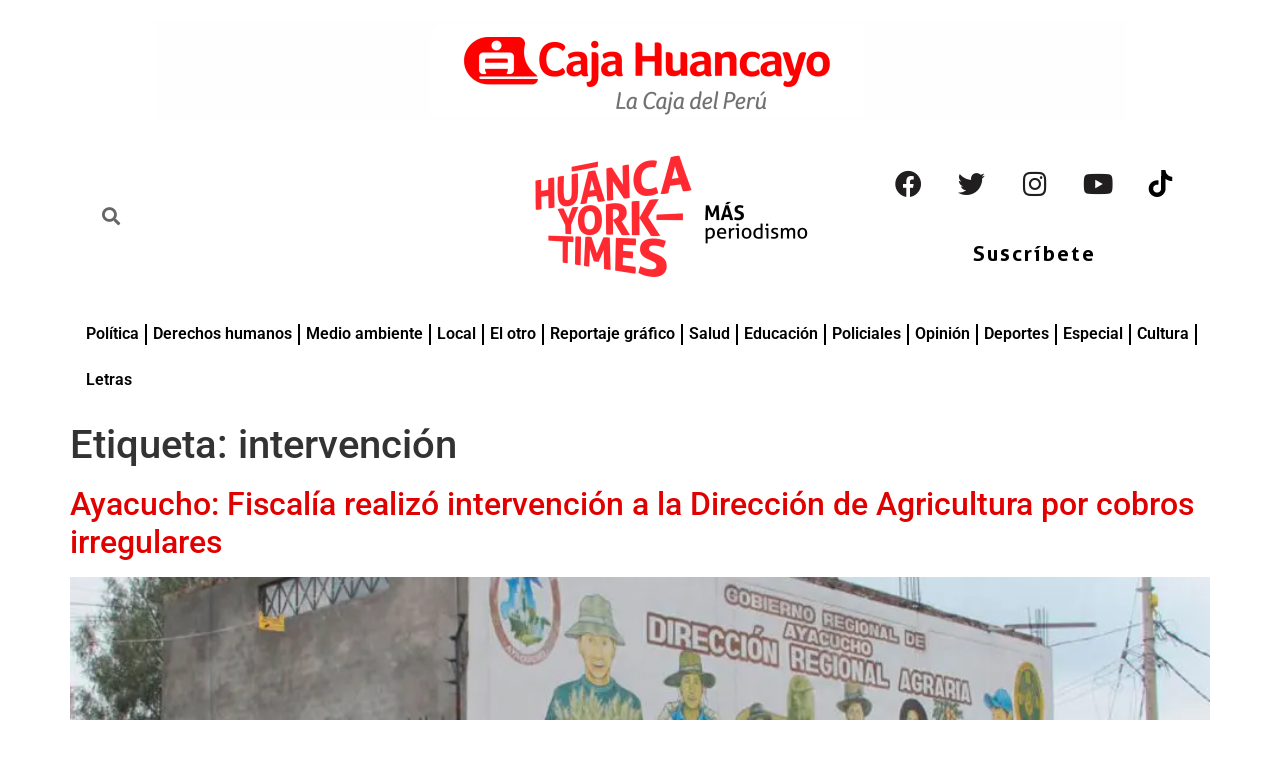

--- FILE ---
content_type: text/html; charset=UTF-8
request_url: https://hytimes.pe/tag/intervencion/
body_size: 19416
content:
<!doctype html><html lang="es"><head><script data-no-optimize="1">var litespeed_docref=sessionStorage.getItem("litespeed_docref");litespeed_docref&&(Object.defineProperty(document,"referrer",{get:function(){return litespeed_docref}}),sessionStorage.removeItem("litespeed_docref"));</script> <meta charset="UTF-8"><meta name="viewport" content="width=device-width, initial-scale=1"><link rel="profile" href="https://gmpg.org/xfn/11"><meta name='robots' content='index, follow, max-image-preview:large, max-snippet:-1, max-video-preview:-1' />
 <script id="google_gtagjs-js-consent-mode-data-layer" type="litespeed/javascript">window.dataLayer=window.dataLayer||[];function gtag(){dataLayer.push(arguments)}
gtag('consent','default',{"ad_personalization":"denied","ad_storage":"denied","ad_user_data":"denied","analytics_storage":"denied","functionality_storage":"denied","security_storage":"denied","personalization_storage":"denied","region":["AT","BE","BG","CH","CY","CZ","DE","DK","EE","ES","FI","FR","GB","GR","HR","HU","IE","IS","IT","LI","LT","LU","LV","MT","NL","NO","PL","PT","RO","SE","SI","SK"],"wait_for_update":500});window._googlesitekitConsentCategoryMap={"statistics":["analytics_storage"],"marketing":["ad_storage","ad_user_data","ad_personalization"],"functional":["functionality_storage","security_storage"],"preferences":["personalization_storage"]};window._googlesitekitConsents={"ad_personalization":"denied","ad_storage":"denied","ad_user_data":"denied","analytics_storage":"denied","functionality_storage":"denied","security_storage":"denied","personalization_storage":"denied","region":["AT","BE","BG","CH","CY","CZ","DE","DK","EE","ES","FI","FR","GB","GR","HR","HU","IE","IS","IT","LI","LT","LU","LV","MT","NL","NO","PL","PT","RO","SE","SI","SK"],"wait_for_update":500}</script> <title>intervención archivos | HYTIMES.PE</title><link rel="canonical" href="https://hytimes.pe/tag/intervencion/" /><meta property="og:locale" content="es_ES" /><meta property="og:type" content="article" /><meta property="og:title" content="intervención archivos | HYTIMES.PE" /><meta property="og:url" content="https://hytimes.pe/tag/intervencion/" /><meta property="og:site_name" content="HYTIMES.PE" /><meta name="twitter:card" content="summary_large_image" /><meta name="twitter:site" content="@HuancaYorkTimes" /><link rel='dns-prefetch' href='//www.googletagmanager.com' /><link rel='dns-prefetch' href='//stats.wp.com' /><link rel='dns-prefetch' href='//jetpack.wordpress.com' /><link rel='dns-prefetch' href='//s0.wp.com' /><link rel='dns-prefetch' href='//public-api.wordpress.com' /><link rel='dns-prefetch' href='//0.gravatar.com' /><link rel='dns-prefetch' href='//1.gravatar.com' /><link rel='dns-prefetch' href='//2.gravatar.com' /><link rel='dns-prefetch' href='//pagead2.googlesyndication.com' /><link rel="alternate" type="application/rss+xml" title="HYTIMES.PE &raquo; Feed" href="https://hytimes.pe/feed/" /><link rel="alternate" type="application/rss+xml" title="HYTIMES.PE &raquo; Feed de los comentarios" href="https://hytimes.pe/comments/feed/" /><link rel="alternate" type="application/rss+xml" title="HYTIMES.PE &raquo; Etiqueta intervención del feed" href="https://hytimes.pe/tag/intervencion/feed/" />
<script id="hytim-ready" type="litespeed/javascript">window.advanced_ads_ready=function(e,a){a=a||"complete";var d=function(e){return"interactive"===a?"loading"!==e:"complete"===e};d(document.readyState)?e():document.addEventListener("readystatechange",(function(a){d(a.target.readyState)&&e()}),{once:"interactive"===a})},window.advanced_ads_ready_queue=window.advanced_ads_ready_queue||[]</script> <link data-optimized="2" rel="stylesheet" href="https://hytimes.pe/wp-content/litespeed/css/a6b881c422a6ccd1d859dd0b5410bccc.css?ver=622c6" /> <script type="litespeed/javascript" data-src="https://hytimes.pe/wp-includes/js/jquery/jquery.min.js" id="jquery-core-js"></script> 
 <script type="litespeed/javascript" data-src="https://www.googletagmanager.com/gtag/js?id=G-T6LNPPNP36" id="google_gtagjs-js"></script> <script id="google_gtagjs-js-after" type="litespeed/javascript">window.dataLayer=window.dataLayer||[];function gtag(){dataLayer.push(arguments)}
gtag("set","linker",{"domains":["hytimes.pe"]});gtag("js",new Date());gtag("set","developer_id.dZTNiMT",!0);gtag("config","G-T6LNPPNP36")</script> <link rel="https://api.w.org/" href="https://hytimes.pe/wp-json/" /><link rel="alternate" title="JSON" type="application/json" href="https://hytimes.pe/wp-json/wp/v2/tags/1444" /><link rel="EditURI" type="application/rsd+xml" title="RSD" href="https://hytimes.pe/xmlrpc.php?rsd" /><meta name="generator" content="WordPress 6.9" /><meta name="generator" content="Site Kit by Google 1.167.0" /> <script type="litespeed/javascript">document.addEventListener('DOMContentLiteSpeedLoaded',function(event){if(gtag){gtag('event','syndimedia',{tipo:'nota-editada'})}})</script> <meta name="google-adsense-platform-account" content="ca-host-pub-2644536267352236"><meta name="google-adsense-platform-domain" content="sitekit.withgoogle.com"><meta name="generator" content="Elementor 3.30.3; features: additional_custom_breakpoints; settings: css_print_method-external, google_font-enabled, font_display-auto"> <script type="application/ld+json" class="saswp-schema-markup-output">[{"@context":"https:\/\/schema.org\/","@type":"CollectionPage","@id":"https:\/\/hytimes.pe\/tag\/intervencion\/#CollectionPage","headline":"intervenci\u00f3n","description":"","url":"https:\/\/hytimes.pe\/tag\/intervencion\/","hasPart":[{"@type":"NewsArticle","headline":"Ayacucho: Fiscal\u00eda realiz\u00f3 intervenci\u00f3n a la Direcci\u00f3n de Agricultura por cobros irregulares","url":"https:\/\/hytimes.pe\/2024\/12\/18\/ayacucho-fiscalia-realizo-intervencion-a-la-direccion-de-agricultura-por-cobros-irregulares\/","datePublished":"2024-12-18T23:38:10-05:00","dateModified":"2024-12-18T23:38:10-05:00","mainEntityOfPage":"https:\/\/hytimes.pe\/2024\/12\/18\/ayacucho-fiscalia-realizo-intervencion-a-la-direccion-de-agricultura-por-cobros-irregulares\/","author":{"@type":"Person","name":"Red de Medios Regionales","description":"red.mediosregionales@gmail.com","url":"https:\/\/hytimes.pe\/author\/red-de-medios-digitales\/","sameAs":["https:\/\/hytimes.pe\/"],"image":{"@type":"ImageObject","url":"https:\/\/hytimes.pe\/wp-content\/uploads\/2022\/01\/Red-de-Medios-Digitales-150x150.png","height":96,"width":96}},"publisher":{"@type":"Organization","name":"HYTIMES.PE","url":"https:\/\/hytimes.pe","logo":{"@type":"ImageObject","url":"https:\/\/hytimes.pe\/wp-content\/uploads\/2022\/01\/logo-HYTCON-LOGOROJO-con-frase.png","width":1200,"height":551}},"image":[{"@type":"ImageObject","@id":"https:\/\/hytimes.pe\/2024\/12\/18\/ayacucho-fiscalia-realizo-intervencion-a-la-direccion-de-agricultura-por-cobros-irregulares\/#primaryimage","url":"https:\/\/hytimes.pe\/wp-content\/uploads\/2024\/12\/Fiscalia-realizo-intervencion-a-la-Direccion-de-Agricultura.jpeg","width":"960","height":"540"}]},{"@type":"NewsArticle","headline":"Capturan a 3 agentes de la PNP por presunto robo de 45 mil soles","url":"https:\/\/hytimes.pe\/2024\/03\/18\/capturan-a-3-agentes-de-la-pnp-por-presunto-robo-de-45-mil-soles\/","datePublished":"2024-03-18T22:07:05-05:00","dateModified":"2024-03-18T22:07:05-05:00","mainEntityOfPage":"https:\/\/hytimes.pe\/2024\/03\/18\/capturan-a-3-agentes-de-la-pnp-por-presunto-robo-de-45-mil-soles\/","author":{"@type":"Person","name":"Red de Medios Regionales","description":"red.mediosregionales@gmail.com","url":"https:\/\/hytimes.pe\/author\/red-de-medios-digitales\/","sameAs":["https:\/\/hytimes.pe\/"],"image":{"@type":"ImageObject","url":"https:\/\/hytimes.pe\/wp-content\/uploads\/2022\/01\/Red-de-Medios-Digitales-150x150.png","height":96,"width":96}},"publisher":{"@type":"Organization","name":"HYTIMES.PE","url":"https:\/\/hytimes.pe","logo":{"@type":"ImageObject","url":"https:\/\/hytimes.pe\/wp-content\/uploads\/2022\/01\/logo-HYTCON-LOGOROJO-con-frase.png","width":1200,"height":551}},"image":[{"@type":"ImageObject","@id":"https:\/\/hytimes.pe\/2024\/03\/18\/capturan-a-3-agentes-de-la-pnp-por-presunto-robo-de-45-mil-soles\/#primaryimage","url":"https:\/\/hytimes.pe\/wp-content\/uploads\/2024\/03\/Capturan-a-3-agentes-de-la-PNP-por-presunto-robo-de-45-mil-soles.jpeg","width":"960","height":"540"}]},{"@type":"NewsArticle","headline":"Intervienen colegio Micaela Bastidas  por solicitar cobros indebidos de  S\/ 17.50 por matr\u00edculas","url":"https:\/\/hytimes.pe\/2024\/02\/01\/intervienen-colegio-micaela-bastidas-por-solicitar-cobros-indebidos-de-s-17-50-por-matriculas\/","datePublished":"2024-02-01T13:36:44-05:00","dateModified":"2024-02-01T13:50:04-05:00","mainEntityOfPage":"https:\/\/hytimes.pe\/2024\/02\/01\/intervienen-colegio-micaela-bastidas-por-solicitar-cobros-indebidos-de-s-17-50-por-matriculas\/","author":{"@type":"Person","name":"Huanca York Times","description":"huancayorktimes@gmail.com","url":"https:\/\/hytimes.pe\/author\/hytimes\/","sameAs":["https:\/\/hytimes.pe"],"image":{"@type":"ImageObject","url":"https:\/\/hytimes.pe\/wp-content\/uploads\/2022\/01\/Huanca-York-Times-150x150.png","height":96,"width":96}},"publisher":{"@type":"Organization","name":"HYTIMES.PE","url":"https:\/\/hytimes.pe","logo":{"@type":"ImageObject","url":"https:\/\/hytimes.pe\/wp-content\/uploads\/2022\/01\/logo-HYTCON-LOGOROJO-con-frase.png","width":1200,"height":551}},"image":[{"@type":"ImageObject","@id":"https:\/\/hytimes.pe\/2024\/02\/01\/intervienen-colegio-micaela-bastidas-por-solicitar-cobros-indebidos-de-s-17-50-por-matriculas\/#primaryimage","url":"https:\/\/hytimes.pe\/wp-content\/uploads\/2024\/02\/matrimicaweb.jpg","width":"1020","height":"536"}]},{"@type":"NewsArticle","headline":"PNP captura a dos escolares del colegio Santa Isabel cuando recib\u00edan 5 mil soles de una extorsi\u00f3n","url":"https:\/\/hytimes.pe\/2023\/11\/13\/pnp-captura-a-dos-escolares-del-colegio-santa-isabel-cuando-recibian-5-mil-soles-de-una-extorsion\/","datePublished":"2023-11-13T20:13:44-05:00","dateModified":"2023-11-13T20:22:07-05:00","mainEntityOfPage":"https:\/\/hytimes.pe\/2023\/11\/13\/pnp-captura-a-dos-escolares-del-colegio-santa-isabel-cuando-recibian-5-mil-soles-de-una-extorsion\/","author":{"@type":"Person","name":"Huanca York Times","description":"huancayorktimes@gmail.com","url":"https:\/\/hytimes.pe\/author\/hytimes\/","sameAs":["https:\/\/hytimes.pe"],"image":{"@type":"ImageObject","url":"https:\/\/hytimes.pe\/wp-content\/uploads\/2022\/01\/Huanca-York-Times-150x150.png","height":96,"width":96}},"publisher":{"@type":"Organization","name":"HYTIMES.PE","url":"https:\/\/hytimes.pe","logo":{"@type":"ImageObject","url":"https:\/\/hytimes.pe\/wp-content\/uploads\/2022\/01\/logo-HYTCON-LOGOROJO-con-frase.png","width":1200,"height":551}},"image":[{"@type":"ImageObject","@id":"https:\/\/hytimes.pe\/2023\/11\/13\/pnp-captura-a-dos-escolares-del-colegio-santa-isabel-cuando-recibian-5-mil-soles-de-una-extorsion\/#primaryimage","url":"https:\/\/hytimes.pe\/wp-content\/uploads\/2023\/11\/Dos-escolares-del-colegio-San-Isabel-de-Huancayo-fueron-intervenidos-dentro-del-plantel.jpg","width":"1020","height":"536"}]},{"@type":"NewsArticle","headline":"Ocho j\u00f3venes son intervenidos por pegar afiches en contra de Dina Boluarte","url":"https:\/\/hytimes.pe\/2022\/12\/22\/ocho-jovenes-son-intervenidos-por-pegar-afiches-en-contra-de-dina-boluarte\/","datePublished":"2022-12-22T13:38:26-05:00","dateModified":"2022-12-22T17:39:38-05:00","mainEntityOfPage":"https:\/\/hytimes.pe\/2022\/12\/22\/ocho-jovenes-son-intervenidos-por-pegar-afiches-en-contra-de-dina-boluarte\/","author":{"@type":"Person","name":"Max Rodriguez","description":"max.rodriguezcauchos@gmail.com","url":"https:\/\/hytimes.pe\/author\/max-rodriguez\/","sameAs":["https:\/\/hytimes.pe\/"],"image":{"@type":"ImageObject","url":"https:\/\/hytimes.pe\/wp-content\/uploads\/2022\/06\/max-150x150.jpg","height":96,"width":96}},"publisher":{"@type":"Organization","name":"HYTIMES.PE","url":"https:\/\/hytimes.pe","logo":{"@type":"ImageObject","url":"https:\/\/hytimes.pe\/wp-content\/uploads\/2022\/01\/logo-HYTCON-LOGOROJO-con-frase.png","width":1200,"height":551}},"image":[{"@type":"ImageObject","@id":"https:\/\/hytimes.pe\/2022\/12\/22\/ocho-jovenes-son-intervenidos-por-pegar-afiches-en-contra-de-dina-boluarte\/#primaryimage","url":"https:\/\/hytimes.pe\/wp-content\/uploads\/2022\/12\/detenidos22-12web.jpg","width":"1200","height":"630"}]},{"@type":"NewsArticle","headline":"Chofer en aparente estado de ebriedad arrastra 30 metros a polic\u00eda y fuga durante intervenci\u00f3n","url":"https:\/\/hytimes.pe\/2022\/11\/27\/chofer-en-aparte-estado-de-ebriedad-arrastra-30-metros-a-policia-y-fuga-durante-intervencion\/","datePublished":"2022-11-27T21:05:53-05:00","dateModified":"2022-11-28T00:02:17-05:00","mainEntityOfPage":"https:\/\/hytimes.pe\/2022\/11\/27\/chofer-en-aparte-estado-de-ebriedad-arrastra-30-metros-a-policia-y-fuga-durante-intervencion\/","author":{"@type":"Person","name":"Huanca York Times","description":"huancayorktimes@gmail.com","url":"https:\/\/hytimes.pe\/author\/hytimes\/","sameAs":["https:\/\/hytimes.pe"],"image":{"@type":"ImageObject","url":"https:\/\/hytimes.pe\/wp-content\/uploads\/2022\/01\/Huanca-York-Times-150x150.png","height":96,"width":96}},"publisher":{"@type":"Organization","name":"HYTIMES.PE","url":"https:\/\/hytimes.pe","logo":{"@type":"ImageObject","url":"https:\/\/hytimes.pe\/wp-content\/uploads\/2022\/01\/logo-HYTCON-LOGOROJO-con-frase.png","width":1200,"height":551}},"image":[{"@type":"ImageObject","@id":"https:\/\/hytimes.pe\/2022\/11\/27\/chofer-en-aparte-estado-de-ebriedad-arrastra-30-metros-a-policia-y-fuga-durante-intervencion\/#primaryimage","url":"https:\/\/hytimes.pe\/wp-content\/uploads\/2022\/11\/05.jpg","width":"1200","height":"630"}]},{"@type":"NewsArticle","headline":"Incautan uniformes policiales valorizado en 75 mil soles en tiendas que vend\u00edan sin permiso","url":"https:\/\/hytimes.pe\/2022\/09\/08\/incautan-uniformes-policiales-valorizado-en-75-mil-soles-en-tiendas-que-vendian-sin-permiso\/","datePublished":"2022-09-08T22:01:51-05:00","dateModified":"2022-09-08T22:01:51-05:00","mainEntityOfPage":"https:\/\/hytimes.pe\/2022\/09\/08\/incautan-uniformes-policiales-valorizado-en-75-mil-soles-en-tiendas-que-vendian-sin-permiso\/","author":{"@type":"Person","name":"Huanca York Times","description":"huancayorktimes@gmail.com","url":"https:\/\/hytimes.pe\/author\/hytimes\/","sameAs":["https:\/\/hytimes.pe"],"image":{"@type":"ImageObject","url":"https:\/\/hytimes.pe\/wp-content\/uploads\/2022\/01\/Huanca-York-Times-150x150.png","height":96,"width":96}},"publisher":{"@type":"Organization","name":"HYTIMES.PE","url":"https:\/\/hytimes.pe","logo":{"@type":"ImageObject","url":"https:\/\/hytimes.pe\/wp-content\/uploads\/2022\/01\/logo-HYTCON-LOGOROJO-con-frase.png","width":1200,"height":551}},"image":[{"@type":"ImageObject","@id":"https:\/\/hytimes.pe\/2022\/09\/08\/incautan-uniformes-policiales-valorizado-en-75-mil-soles-en-tiendas-que-vendian-sin-permiso\/#primaryimage","url":"https:\/\/hytimes.pe\/wp-content\/uploads\/2022\/09\/policiauniformeweb.jpg","width":"1200","height":"630"}]}]},

{"@context":"https:\/\/schema.org\/","@graph":[{"@context":"https:\/\/schema.org\/","@type":"SiteNavigationElement","@id":"https:\/\/hytimes.pe\/#politica","name":"Pol\u00edtica","url":"https:\/\/hytimes.pe\/politica\/"},{"@context":"https:\/\/schema.org\/","@type":"SiteNavigationElement","@id":"https:\/\/hytimes.pe\/#derechos-humanos","name":"Derechos humanos","url":"https:\/\/hytimes.pe\/derechos-humanos\/"},{"@context":"https:\/\/schema.org\/","@type":"SiteNavigationElement","@id":"https:\/\/hytimes.pe\/#medio-ambiente","name":"Medio ambiente","url":"https:\/\/hytimes.pe\/medio-ambiente\/"},{"@context":"https:\/\/schema.org\/","@type":"SiteNavigationElement","@id":"https:\/\/hytimes.pe\/#local","name":"Local","url":"https:\/\/hytimes.pe\/local\/"},{"@context":"https:\/\/schema.org\/","@type":"SiteNavigationElement","@id":"https:\/\/hytimes.pe\/#el-otro","name":"El otro","url":"https:\/\/hytimes.pe\/el-otro\/"},{"@context":"https:\/\/schema.org\/","@type":"SiteNavigationElement","@id":"https:\/\/hytimes.pe\/#reportaje-grafico","name":"Reportaje gr\u00e1fico","url":"https:\/\/hytimes.pe\/reportaje-grafico\/"},{"@context":"https:\/\/schema.org\/","@type":"SiteNavigationElement","@id":"https:\/\/hytimes.pe\/#salud","name":"Salud","url":"https:\/\/hytimes.pe\/salud\/"},{"@context":"https:\/\/schema.org\/","@type":"SiteNavigationElement","@id":"https:\/\/hytimes.pe\/#educacion","name":"Educaci\u00f3n","url":"https:\/\/hytimes.pe\/educacion\/"},{"@context":"https:\/\/schema.org\/","@type":"SiteNavigationElement","@id":"https:\/\/hytimes.pe\/#cultura","name":"Cultura","url":"https:\/\/hytimes.pe\/cultura\/"},{"@context":"https:\/\/schema.org\/","@type":"SiteNavigationElement","@id":"https:\/\/hytimes.pe\/#policiales","name":"Policiales","url":"https:\/\/hytimes.pe\/policiales\/"},{"@context":"https:\/\/schema.org\/","@type":"SiteNavigationElement","@id":"https:\/\/hytimes.pe\/#opinion","name":"Opini\u00f3n","url":"https:\/\/hytimes.pe\/opinion\/"},{"@context":"https:\/\/schema.org\/","@type":"SiteNavigationElement","@id":"https:\/\/hytimes.pe\/#deportes","name":"Deportes","url":"https:\/\/hytimes.pe\/deportes\/"},{"@context":"https:\/\/schema.org\/","@type":"SiteNavigationElement","@id":"https:\/\/hytimes.pe\/#especial","name":"Especial","url":"https:\/\/hytimes.pe\/especial\/"}]},

{"@context":"https:\/\/schema.org\/","@type":"BreadcrumbList","@id":"https:\/\/hytimes.pe\/tag\/intervencion\/#breadcrumb","itemListElement":[{"@type":"ListItem","position":1,"item":{"@id":"https:\/\/hytimes.pe","name":"HYTIMES.PE"}},{"@type":"ListItem","position":2,"item":{"@id":"https:\/\/hytimes.pe\/tag\/intervencion\/","name":"intervenci\u00f3n"}}]}]</script>  <script type="litespeed/javascript" data-src="https://pagead2.googlesyndication.com/pagead/js/adsbygoogle.js?client=ca-pub-8620493567318193&amp;host=ca-host-pub-2644536267352236" crossorigin="anonymous"></script> <link rel="icon" href="https://hytimes.pe/wp-content/uploads/2022/01/cropped-logo-HYT-32x32.png" sizes="32x32" /><link rel="icon" href="https://hytimes.pe/wp-content/uploads/2022/01/cropped-logo-HYT-192x192.png" sizes="192x192" /><link rel="apple-touch-icon" href="https://hytimes.pe/wp-content/uploads/2022/01/cropped-logo-HYT-180x180.png" /><meta name="msapplication-TileImage" content="https://hytimes.pe/wp-content/uploads/2022/01/cropped-logo-HYT-270x270.png" /></head><body class="archive tag tag-intervencion tag-1444 wp-custom-logo wp-embed-responsive wp-theme-hello-elementor eio-default hello-elementor-default elementor-default elementor-kit-6 aa-prefix-hytim-"><a class="skip-link screen-reader-text" href="#content">Ir al contenido</a><div data-elementor-type="header" data-elementor-id="25" class="elementor elementor-25 elementor-location-header"><div class="elementor-section-wrap"><header class="elementor-section elementor-top-section elementor-element elementor-element-0bf9551 elementor-section-full_width elementor-section-height-default elementor-section-height-default" data-id="0bf9551" data-element_type="section"><div class="elementor-container elementor-column-gap-wide"><div class="elementor-column elementor-col-100 elementor-top-column elementor-element elementor-element-063f873" data-id="063f873" data-element_type="column"><div class="elementor-widget-wrap elementor-element-populated"><div class="elementor-element elementor-element-a957c31 elementor-widget elementor-widget-image" data-id="a957c31" data-element_type="widget" data-widget_type="image.default"><div class="elementor-widget-container">
<a href="https://admision.upla.edu.pe/">
<img data-lazyloaded="1" src="[data-uri]" width="971" height="101" data-src="https://hytimes.pe/wp-content/uploads/2025/02/LOGO-CAJA-HUANCAYO.png" title="" alt="" loading="lazy" />								</a></div></div></div></div></div></header><section class="elementor-section elementor-top-section elementor-element elementor-element-82cca45 elementor-hidden-desktop elementor-hidden-tablet elementor-section-boxed elementor-section-height-default elementor-section-height-default" data-id="82cca45" data-element_type="section"><div class="elementor-container elementor-column-gap-default"><div class="elementor-column elementor-col-33 elementor-top-column elementor-element elementor-element-77907bf" data-id="77907bf" data-element_type="column"><div class="elementor-widget-wrap elementor-element-populated"><div class="elementor-element elementor-element-870b9a3 elementor-search-form--skin-full_screen elementor-widget elementor-widget-search-form" data-id="870b9a3" data-element_type="widget" data-settings="{&quot;skin&quot;:&quot;full_screen&quot;}" data-widget_type="search-form.default"><div class="elementor-widget-container"><form class="elementor-search-form" role="search" action="https://hytimes.pe" method="get"><div class="elementor-search-form__toggle">
<i aria-hidden="true" class="fas fa-search"></i>				<span class="elementor-screen-only">Search</span></div><div class="elementor-search-form__container">
<input placeholder="" class="elementor-search-form__input" type="search" name="s" title="Search" value=""><div class="dialog-lightbox-close-button dialog-close-button">
<i aria-hidden="true" class="eicon-close"></i>					<span class="elementor-screen-only">Close</span></div></div></form></div></div></div></div><div class="elementor-column elementor-col-33 elementor-top-column elementor-element elementor-element-96c63dd" data-id="96c63dd" data-element_type="column"><div class="elementor-widget-wrap"></div></div><div class="elementor-column elementor-col-33 elementor-top-column elementor-element elementor-element-256bfb8" data-id="256bfb8" data-element_type="column"><div class="elementor-widget-wrap elementor-element-populated"><div class="elementor-element elementor-element-fc42405 elementor-shape-rounded elementor-grid-0 e-grid-align-center elementor-widget elementor-widget-social-icons" data-id="fc42405" data-element_type="widget" data-widget_type="social-icons.default"><div class="elementor-widget-container"><div class="elementor-social-icons-wrapper elementor-grid" role="list">
<span class="elementor-grid-item" role="listitem">
<a class="elementor-icon elementor-social-icon elementor-social-icon-facebook elementor-repeater-item-7a63e15" target="_blank">
<span class="elementor-screen-only">Facebook</span>
<i class="fab fa-facebook"></i>					</a>
</span>
<span class="elementor-grid-item" role="listitem">
<a class="elementor-icon elementor-social-icon elementor-social-icon-twitter elementor-repeater-item-c844033" target="_blank">
<span class="elementor-screen-only">Twitter</span>
<i class="fab fa-twitter"></i>					</a>
</span>
<span class="elementor-grid-item" role="listitem">
<a class="elementor-icon elementor-social-icon elementor-social-icon-instagram elementor-repeater-item-2159406" target="_blank">
<span class="elementor-screen-only">Instagram</span>
<i class="fab fa-instagram"></i>					</a>
</span>
<span class="elementor-grid-item" role="listitem">
<a class="elementor-icon elementor-social-icon elementor-social-icon-youtube elementor-repeater-item-6d45abb" target="_blank">
<span class="elementor-screen-only">Youtube</span>
<i class="fab fa-youtube"></i>					</a>
</span>
<span class="elementor-grid-item" role="listitem">
<a class="elementor-icon elementor-social-icon elementor-social-icon- elementor-repeater-item-2922abf" href="https://vm.tiktok.com/ZMLd6SFeD/" target="_blank">
<span class="elementor-screen-only"></span>
<svg xmlns="http://www.w3.org/2000/svg" width="512.000000pt" height="512.000000pt" viewBox="0 0 512.000000 512.000000" preserveAspectRatio="xMidYMid meet"><g transform="translate(0.000000,512.000000) scale(0.100000,-0.100000)" fill="#000000" stroke="none"><path d="M2678 3308 c-5 -2042 1 -1880 -84 -2053 -75 -153 -188 -266 -339 -341 -127 -62 -196 -78 -340 -78 -140 0 -211 16 -330 74 -151 75 -273 196 -345 345 -58 121 -74 190 -74 330 -1 145 15 212 81 345 39 80 60 109 137 185 99 99 190 154 321 195 96 30 255 37 355 16 41 -9 81 -16 88 -16 9 0 12 91 12 419 l0 420 -47 8 c-27 4 -120 7 -208 7 -257 -1 -460 -47 -682 -154 -878 -422 -1176 -1491 -641 -2298 93 -140 293 -341 428 -431 418 -277 921 -349 1400 -199 429 134 812 485 985 901 44 108 78 227 101 352 16 92 17 178 15 1103 -2 551 0 1002 4 1002 4 0 24 -13 44 -29 112 -89 340 -210 513 -275 195 -72 471 -126 648 -126 l90 0 -2 413 -3 412 -97 6 c-306 20 -585 148 -814 374 -224 220 -355 502 -380 818 l-7 87 -412 0 -413 0 -4 -1812z"></path></g></svg>					</a>
</span></div></div></div></div></div></div></section><section class="elementor-section elementor-top-section elementor-element elementor-element-0208ed1 elementor-hidden-desktop elementor-hidden-tablet elementor-section-boxed elementor-section-height-default elementor-section-height-default" data-id="0208ed1" data-element_type="section"><div class="elementor-container elementor-column-gap-default"><div class="elementor-column elementor-col-50 elementor-top-column elementor-element elementor-element-1709726" data-id="1709726" data-element_type="column"><div class="elementor-widget-wrap elementor-element-populated"><div class="elementor-element elementor-element-a09a170 elementor-widget elementor-widget-theme-site-logo elementor-widget-image" data-id="a09a170" data-element_type="widget" data-widget_type="theme-site-logo.default"><div class="elementor-widget-container">
<a href="https://hytimes.pe">
<img data-lazyloaded="1" src="[data-uri]" width="300" height="130" data-src="https://hytimes.pe/wp-content/uploads/elementor/thumbs/logo-HYTCON-LOGOROJO-con-frase-pjaxg7xpqeilo9ymbwok0zlflebgsdkcbs6z4r90yc.png" title="logo-HYTCON-LOGOROJO-con-frase" alt="logo-HYTCON-LOGOROJO-con-frase" loading="lazy" />								</a></div></div></div></div><div class="elementor-column elementor-col-50 elementor-top-column elementor-element elementor-element-8c75c37" data-id="8c75c37" data-element_type="column"><div class="elementor-widget-wrap elementor-element-populated"><div class="elementor-element elementor-element-4df9a66 elementor-align-center elementor-widget elementor-widget-button" data-id="4df9a66" data-element_type="widget" data-widget_type="button.default"><div class="elementor-widget-container"><div class="elementor-button-wrapper">
<a class="elementor-button elementor-button-link elementor-size-xs" href="https://hytimes.pe/suscribete/" target="_blank">
<span class="elementor-button-content-wrapper">
<span class="elementor-button-text">Suscríbete</span>
</span>
</a></div></div></div></div></div></div></section><section class="elementor-section elementor-top-section elementor-element elementor-element-fd85f8a elementor-hidden-mobile elementor-section-boxed elementor-section-height-default elementor-section-height-default" data-id="fd85f8a" data-element_type="section"><div class="elementor-container elementor-column-gap-default"><div class="elementor-column elementor-col-33 elementor-top-column elementor-element elementor-element-dca1e5b" data-id="dca1e5b" data-element_type="column"><div class="elementor-widget-wrap elementor-element-populated"><section class="elementor-section elementor-inner-section elementor-element elementor-element-2eb7d49 elementor-section-boxed elementor-section-height-default elementor-section-height-default" data-id="2eb7d49" data-element_type="section"><div class="elementor-container elementor-column-gap-default"><div class="elementor-column elementor-col-50 elementor-inner-column elementor-element elementor-element-f6d2f07" data-id="f6d2f07" data-element_type="column"><div class="elementor-widget-wrap elementor-element-populated"><div class="elementor-element elementor-element-163bac2 elementor-search-form--skin-minimal elementor-widget elementor-widget-search-form" data-id="163bac2" data-element_type="widget" data-settings="{&quot;skin&quot;:&quot;minimal&quot;}" data-widget_type="search-form.default"><div class="elementor-widget-container"><form class="elementor-search-form" role="search" action="https://hytimes.pe" method="get"><div class="elementor-search-form__container"><div class="elementor-search-form__icon">
<i aria-hidden="true" class="fas fa-search"></i>						<span class="elementor-screen-only">Search</span></div>
<input placeholder="" class="elementor-search-form__input" type="search" name="s" title="Search" value=""></div></form></div></div></div></div><div class="elementor-column elementor-col-50 elementor-inner-column elementor-element elementor-element-a13a0cf" data-id="a13a0cf" data-element_type="column"><div class="elementor-widget-wrap"></div></div></div></section><div class="elementor-element elementor-element-1f68d05 elementor-widget elementor-widget-html" data-id="1f68d05" data-element_type="widget" data-widget_type="html.default"><div class="elementor-widget-container"> <script language="JavaScript" type="litespeed/javascript">document.write(Muestrafecha())</script> </div></div></div></div><div class="elementor-column elementor-col-33 elementor-top-column elementor-element elementor-element-aae3271" data-id="aae3271" data-element_type="column"><div class="elementor-widget-wrap elementor-element-populated"><div class="elementor-element elementor-element-e6e7651 elementor-widget elementor-widget-theme-site-logo elementor-widget-image" data-id="e6e7651" data-element_type="widget" data-settings="{&quot;_animation&quot;:&quot;none&quot;}" data-widget_type="theme-site-logo.default"><div class="elementor-widget-container">
<a href="https://hytimes.pe">
<img data-lazyloaded="1" src="[data-uri]" width="300" height="130" data-src="https://hytimes.pe/wp-content/uploads/elementor/thumbs/logo-HYTCON-LOGOROJO-con-frase-pjaxg7xpqeilo9ymbwok0zlflebgsdkcbs6z4r90yc.png" title="logo-HYTCON-LOGOROJO-con-frase" alt="logo-HYTCON-LOGOROJO-con-frase" loading="lazy" />								</a></div></div></div></div><div class="elementor-column elementor-col-33 elementor-top-column elementor-element elementor-element-871c7be" data-id="871c7be" data-element_type="column"><div class="elementor-widget-wrap elementor-element-populated"><div class="elementor-element elementor-element-2aecba8 elementor-shape-rounded elementor-grid-0 e-grid-align-center elementor-widget elementor-widget-social-icons" data-id="2aecba8" data-element_type="widget" data-widget_type="social-icons.default"><div class="elementor-widget-container"><div class="elementor-social-icons-wrapper elementor-grid" role="list">
<span class="elementor-grid-item" role="listitem">
<a class="elementor-icon elementor-social-icon elementor-social-icon-facebook elementor-animation-grow elementor-repeater-item-7a63e15" href="https://www.facebook.com/Huanca-York-Times-102023692385609" target="_blank">
<span class="elementor-screen-only">Facebook</span>
<i class="fab fa-facebook"></i>					</a>
</span>
<span class="elementor-grid-item" role="listitem">
<a class="elementor-icon elementor-social-icon elementor-social-icon-twitter elementor-animation-grow elementor-repeater-item-c844033" href="https://twitter.com/HuancaYorkTimes?s=20" target="_blank">
<span class="elementor-screen-only">Twitter</span>
<i class="fab fa-twitter"></i>					</a>
</span>
<span class="elementor-grid-item" role="listitem">
<a class="elementor-icon elementor-social-icon elementor-social-icon-instagram elementor-animation-grow elementor-repeater-item-2159406" href="https://www.instagram.com/huanca.york.times/" target="_blank">
<span class="elementor-screen-only">Instagram</span>
<i class="fab fa-instagram"></i>					</a>
</span>
<span class="elementor-grid-item" role="listitem">
<a class="elementor-icon elementor-social-icon elementor-social-icon-youtube elementor-animation-grow elementor-repeater-item-6d45abb" href="https://www.youtube.com/channel/UCFwCub3ohLK70jjDK44S5lQ" target="_blank">
<span class="elementor-screen-only">Youtube</span>
<i class="fab fa-youtube"></i>					</a>
</span>
<span class="elementor-grid-item" role="listitem">
<a class="elementor-icon elementor-social-icon elementor-social-icon- elementor-animation-grow elementor-repeater-item-40c4d3a" href="https://vm.tiktok.com/ZMLd6SFeD/" target="_blank">
<span class="elementor-screen-only"></span>
<svg xmlns="http://www.w3.org/2000/svg" width="512.000000pt" height="512.000000pt" viewBox="0 0 512.000000 512.000000" preserveAspectRatio="xMidYMid meet"><g transform="translate(0.000000,512.000000) scale(0.100000,-0.100000)" fill="#000000" stroke="none"><path d="M2678 3308 c-5 -2042 1 -1880 -84 -2053 -75 -153 -188 -266 -339 -341 -127 -62 -196 -78 -340 -78 -140 0 -211 16 -330 74 -151 75 -273 196 -345 345 -58 121 -74 190 -74 330 -1 145 15 212 81 345 39 80 60 109 137 185 99 99 190 154 321 195 96 30 255 37 355 16 41 -9 81 -16 88 -16 9 0 12 91 12 419 l0 420 -47 8 c-27 4 -120 7 -208 7 -257 -1 -460 -47 -682 -154 -878 -422 -1176 -1491 -641 -2298 93 -140 293 -341 428 -431 418 -277 921 -349 1400 -199 429 134 812 485 985 901 44 108 78 227 101 352 16 92 17 178 15 1103 -2 551 0 1002 4 1002 4 0 24 -13 44 -29 112 -89 340 -210 513 -275 195 -72 471 -126 648 -126 l90 0 -2 413 -3 412 -97 6 c-306 20 -585 148 -814 374 -224 220 -355 502 -380 818 l-7 87 -412 0 -413 0 -4 -1812z"></path></g></svg>					</a>
</span></div></div></div><div class="elementor-element elementor-element-33a92ce elementor-align-center elementor-widget elementor-widget-button" data-id="33a92ce" data-element_type="widget" data-widget_type="button.default"><div class="elementor-widget-container"><div class="elementor-button-wrapper">
<a class="elementor-button elementor-button-link elementor-size-sm elementor-animation-grow" href="https://hytimes.pe/suscribete/" target="_blank">
<span class="elementor-button-content-wrapper">
<span class="elementor-button-text">Suscríbete</span>
</span>
</a></div></div></div></div></div></div></section><section class="elementor-section elementor-top-section elementor-element elementor-element-805c29c elementor-section-boxed elementor-section-height-default elementor-section-height-default" data-id="805c29c" data-element_type="section"><div class="elementor-container elementor-column-gap-default"><div class="elementor-column elementor-col-100 elementor-top-column elementor-element elementor-element-152da43" data-id="152da43" data-element_type="column"><div class="elementor-widget-wrap elementor-element-populated"><div class="elementor-element elementor-element-9b53f7b elementor-nav-menu--dropdown-tablet elementor-nav-menu__text-align-aside elementor-nav-menu--toggle elementor-nav-menu--burger elementor-widget elementor-widget-nav-menu" data-id="9b53f7b" data-element_type="widget" data-settings="{&quot;layout&quot;:&quot;horizontal&quot;,&quot;submenu_icon&quot;:{&quot;value&quot;:&quot;&lt;i class=\&quot;fas fa-caret-down\&quot;&gt;&lt;\/i&gt;&quot;,&quot;library&quot;:&quot;fa-solid&quot;},&quot;toggle&quot;:&quot;burger&quot;}" data-widget_type="nav-menu.default"><div class="elementor-widget-container"><nav migration_allowed="1" migrated="0" role="navigation" class="elementor-nav-menu--main elementor-nav-menu__container elementor-nav-menu--layout-horizontal e--pointer-underline e--animation-fade"><ul id="menu-1-9b53f7b" class="elementor-nav-menu"><li class="menu-item menu-item-type-custom menu-item-object-custom menu-item-45"><a href="https://hytimes.pe/politica/" class="elementor-item">Política</a></li><li class="menu-item menu-item-type-custom menu-item-object-custom menu-item-46"><a href="https://hytimes.pe/derechos-humanos/" class="elementor-item">Derechos humanos</a></li><li class="menu-item menu-item-type-custom menu-item-object-custom menu-item-47"><a href="https://hytimes.pe/medio-ambiente/" class="elementor-item">Medio ambiente</a></li><li class="menu-item menu-item-type-custom menu-item-object-custom menu-item-48"><a href="https://hytimes.pe/local/" class="elementor-item">Local</a></li><li class="menu-item menu-item-type-custom menu-item-object-custom menu-item-49"><a href="https://hytimes.pe/el-otro/" class="elementor-item">El otro</a></li><li class="menu-item menu-item-type-custom menu-item-object-custom menu-item-50"><a href="https://hytimes.pe/reportaje-grafico/" class="elementor-item">Reportaje gráfico</a></li><li class="menu-item menu-item-type-custom menu-item-object-custom menu-item-51"><a href="https://hytimes.pe/salud/" class="elementor-item">Salud</a></li><li class="menu-item menu-item-type-custom menu-item-object-custom menu-item-52"><a href="https://hytimes.pe/educacion/" class="elementor-item">Educación</a></li><li class="menu-item menu-item-type-custom menu-item-object-custom menu-item-54"><a href="https://hytimes.pe/policiales/" class="elementor-item">Policiales</a></li><li class="menu-item menu-item-type-custom menu-item-object-custom menu-item-55"><a href="https://hytimes.pe/opinion/" class="elementor-item">Opinión</a></li><li class="menu-item menu-item-type-post_type menu-item-object-page menu-item-2875"><a href="https://hytimes.pe/deportes/" class="elementor-item">Deportes</a></li><li class="menu-item menu-item-type-post_type menu-item-object-page menu-item-16294"><a href="https://hytimes.pe/especial/" class="elementor-item">Especial</a></li><li class="menu-item menu-item-type-custom menu-item-object-custom menu-item-53"><a href="https://hytimes.pe/cultura/" class="elementor-item">Cultura</a></li><li class="menu-item menu-item-type-custom menu-item-object-custom menu-item-58641"><a href="https://hytimes.pe/pabellondeletras" class="elementor-item">Letras</a></li></ul></nav><div class="elementor-menu-toggle" role="button" tabindex="0" aria-label="Menu Toggle" aria-expanded="false">
<i aria-hidden="true" role="presentation" class="elementor-menu-toggle__icon--open eicon-menu-bar"></i><i aria-hidden="true" role="presentation" class="elementor-menu-toggle__icon--close eicon-close"></i>			<span class="elementor-screen-only">Menu</span></div><nav class="elementor-nav-menu--dropdown elementor-nav-menu__container" role="navigation" aria-hidden="true"><ul id="menu-2-9b53f7b" class="elementor-nav-menu"><li class="menu-item menu-item-type-custom menu-item-object-custom menu-item-45"><a href="https://hytimes.pe/politica/" class="elementor-item" tabindex="-1">Política</a></li><li class="menu-item menu-item-type-custom menu-item-object-custom menu-item-46"><a href="https://hytimes.pe/derechos-humanos/" class="elementor-item" tabindex="-1">Derechos humanos</a></li><li class="menu-item menu-item-type-custom menu-item-object-custom menu-item-47"><a href="https://hytimes.pe/medio-ambiente/" class="elementor-item" tabindex="-1">Medio ambiente</a></li><li class="menu-item menu-item-type-custom menu-item-object-custom menu-item-48"><a href="https://hytimes.pe/local/" class="elementor-item" tabindex="-1">Local</a></li><li class="menu-item menu-item-type-custom menu-item-object-custom menu-item-49"><a href="https://hytimes.pe/el-otro/" class="elementor-item" tabindex="-1">El otro</a></li><li class="menu-item menu-item-type-custom menu-item-object-custom menu-item-50"><a href="https://hytimes.pe/reportaje-grafico/" class="elementor-item" tabindex="-1">Reportaje gráfico</a></li><li class="menu-item menu-item-type-custom menu-item-object-custom menu-item-51"><a href="https://hytimes.pe/salud/" class="elementor-item" tabindex="-1">Salud</a></li><li class="menu-item menu-item-type-custom menu-item-object-custom menu-item-52"><a href="https://hytimes.pe/educacion/" class="elementor-item" tabindex="-1">Educación</a></li><li class="menu-item menu-item-type-custom menu-item-object-custom menu-item-54"><a href="https://hytimes.pe/policiales/" class="elementor-item" tabindex="-1">Policiales</a></li><li class="menu-item menu-item-type-custom menu-item-object-custom menu-item-55"><a href="https://hytimes.pe/opinion/" class="elementor-item" tabindex="-1">Opinión</a></li><li class="menu-item menu-item-type-post_type menu-item-object-page menu-item-2875"><a href="https://hytimes.pe/deportes/" class="elementor-item" tabindex="-1">Deportes</a></li><li class="menu-item menu-item-type-post_type menu-item-object-page menu-item-16294"><a href="https://hytimes.pe/especial/" class="elementor-item" tabindex="-1">Especial</a></li><li class="menu-item menu-item-type-custom menu-item-object-custom menu-item-53"><a href="https://hytimes.pe/cultura/" class="elementor-item" tabindex="-1">Cultura</a></li><li class="menu-item menu-item-type-custom menu-item-object-custom menu-item-58641"><a href="https://hytimes.pe/pabellondeletras" class="elementor-item" tabindex="-1">Letras</a></li></ul></nav></div></div></div></div></div></section></div></div><main id="content" class="site-main"><div class="page-header"><h1 class="entry-title">Etiqueta: <span>intervención</span></h1></div><div class="page-content"><article class="post"><h2 class="entry-title"><a href="https://hytimes.pe/2024/12/18/ayacucho-fiscalia-realizo-intervencion-a-la-direccion-de-agricultura-por-cobros-irregulares/">Ayacucho: Fiscalía realizó intervención a la Dirección de Agricultura por cobros irregulares</a></h2><a href="https://hytimes.pe/2024/12/18/ayacucho-fiscalia-realizo-intervencion-a-la-direccion-de-agricultura-por-cobros-irregulares/">
<img data-lazyloaded="1" src="[data-uri]" fetchpriority="high" width="800" height="450" data-src="https://hytimes.pe/wp-content/uploads/2024/12/Fiscalia-realizo-intervencion-a-la-Direccion-de-Agricultura.jpeg.webp" class="attachment-large size-large wp-post-image" alt="" decoding="async" data-srcset="https://hytimes.pe/wp-content/uploads/2024/12/Fiscalia-realizo-intervencion-a-la-Direccion-de-Agricultura.jpeg.webp 960w, https://hytimes.pe/wp-content/uploads/2024/12/Fiscalia-realizo-intervencion-a-la-Direccion-de-Agricultura-300x169.jpeg.webp 300w, https://hytimes.pe/wp-content/uploads/2024/12/Fiscalia-realizo-intervencion-a-la-Direccion-de-Agricultura-768x432.jpeg.webp 768w" data-sizes="(max-width: 800px) 100vw, 800px" data-attachment-id="49644" data-permalink="https://hytimes.pe/ayacucho-fiscalia-realizo-intervencion-a-la-direccion-de-agricultura-por-cobros-irregulares/" data-orig-file="https://hytimes.pe/wp-content/uploads/2024/12/Fiscalia-realizo-intervencion-a-la-Direccion-de-Agricultura.jpeg" data-orig-size="960,540" data-comments-opened="1" data-image-meta="{&quot;aperture&quot;:&quot;0&quot;,&quot;credit&quot;:&quot;&quot;,&quot;camera&quot;:&quot;&quot;,&quot;caption&quot;:&quot;&quot;,&quot;created_timestamp&quot;:&quot;0&quot;,&quot;copyright&quot;:&quot;&quot;,&quot;focal_length&quot;:&quot;0&quot;,&quot;iso&quot;:&quot;0&quot;,&quot;shutter_speed&quot;:&quot;0&quot;,&quot;title&quot;:&quot;&quot;,&quot;orientation&quot;:&quot;0&quot;}" data-image-title="Ayacucho: Fiscalía realizó intervención a la Dirección de Agricultura por cobros irregulares" data-image-description="" data-image-caption="" data-medium-file="https://hytimes.pe/wp-content/uploads/2024/12/Fiscalia-realizo-intervencion-a-la-Direccion-de-Agricultura-300x169.jpeg" data-large-file="https://hytimes.pe/wp-content/uploads/2024/12/Fiscalia-realizo-intervencion-a-la-Direccion-de-Agricultura.jpeg" /></a><p>Tras advertirse cobros irregulares en la Dirección Regional de Agricultura, la Fiscalía Especializada en Delitos de Corrupción de Funcionarios de Ayacucho intervino esta entidad.&nbsp; Según la denuncia, en la comunidad campesina Santa Cruz de Chumpi, en la provincia de Parinacochas, se evidenció el cobro irregular relacionado con el proceso de rectificación del área de su [&hellip;]</p></article><article class="post"><h2 class="entry-title"><a href="https://hytimes.pe/2024/03/18/capturan-a-3-agentes-de-la-pnp-por-presunto-robo-de-45-mil-soles/">Capturan a 3 agentes de la PNP por presunto robo de 45 mil soles</a></h2><a href="https://hytimes.pe/2024/03/18/capturan-a-3-agentes-de-la-pnp-por-presunto-robo-de-45-mil-soles/">
<img data-lazyloaded="1" src="[data-uri]" width="800" height="450" data-src="https://hytimes.pe/wp-content/uploads/2024/03/Capturan-a-3-agentes-de-la-PNP-por-presunto-robo-de-45-mil-soles.jpeg.webp" class="attachment-large size-large wp-post-image" alt="" decoding="async" data-srcset="https://hytimes.pe/wp-content/uploads/2024/03/Capturan-a-3-agentes-de-la-PNP-por-presunto-robo-de-45-mil-soles.jpeg.webp 960w, https://hytimes.pe/wp-content/uploads/2024/03/Capturan-a-3-agentes-de-la-PNP-por-presunto-robo-de-45-mil-soles-300x169.jpeg.webp 300w, https://hytimes.pe/wp-content/uploads/2024/03/Capturan-a-3-agentes-de-la-PNP-por-presunto-robo-de-45-mil-soles-768x432.jpeg.webp 768w" data-sizes="(max-width: 800px) 100vw, 800px" data-attachment-id="37864" data-permalink="https://hytimes.pe/capturan-a-3-agentes-de-la-pnp-por-presunto-robo-de-45-mil-soles/" data-orig-file="https://hytimes.pe/wp-content/uploads/2024/03/Capturan-a-3-agentes-de-la-PNP-por-presunto-robo-de-45-mil-soles.jpeg" data-orig-size="960,540" data-comments-opened="1" data-image-meta="{&quot;aperture&quot;:&quot;0&quot;,&quot;credit&quot;:&quot;&quot;,&quot;camera&quot;:&quot;&quot;,&quot;caption&quot;:&quot;&quot;,&quot;created_timestamp&quot;:&quot;0&quot;,&quot;copyright&quot;:&quot;&quot;,&quot;focal_length&quot;:&quot;0&quot;,&quot;iso&quot;:&quot;0&quot;,&quot;shutter_speed&quot;:&quot;0&quot;,&quot;title&quot;:&quot;&quot;,&quot;orientation&quot;:&quot;0&quot;}" data-image-title="Capturan a 3 agentes de la PNP por presunto robo de 45 mil soles" data-image-description="" data-image-caption="" data-medium-file="https://hytimes.pe/wp-content/uploads/2024/03/Capturan-a-3-agentes-de-la-PNP-por-presunto-robo-de-45-mil-soles-300x169.jpeg" data-large-file="https://hytimes.pe/wp-content/uploads/2024/03/Capturan-a-3-agentes-de-la-PNP-por-presunto-robo-de-45-mil-soles.jpeg" /></a><p>Tres agentes de la Policía Nacional del Perú (PNP) fueron capturados tras ser acusados de apropiarse de 45 mil soles de un ciudadano durante una intervención policial. Por ello, personal de la División de Investigación Criminal (Divincri) del distrito de Kimbiri, en coordinación con el representante del Ministerio Público, se constituyeron hasta el distrito de [&hellip;]</p></article><article class="post"><h2 class="entry-title"><a href="https://hytimes.pe/2024/02/01/intervienen-colegio-micaela-bastidas-por-solicitar-cobros-indebidos-de-s-17-50-por-matriculas/">Intervienen colegio Micaela Bastidas  por solicitar cobros indebidos de  S/ 17.50 por matrículas</a></h2><a href="https://hytimes.pe/2024/02/01/intervienen-colegio-micaela-bastidas-por-solicitar-cobros-indebidos-de-s-17-50-por-matriculas/">
<img data-lazyloaded="1" src="[data-uri]" width="800" height="420" data-src="https://hytimes.pe/wp-content/uploads/2024/02/matrimicaweb.jpg.webp" class="attachment-large size-large wp-post-image" alt="" decoding="async" data-srcset="https://hytimes.pe/wp-content/uploads/2024/02/matrimicaweb.jpg.webp 1020w, https://hytimes.pe/wp-content/uploads/2024/02/matrimicaweb-300x158.jpg.webp 300w, https://hytimes.pe/wp-content/uploads/2024/02/matrimicaweb-768x404.jpg.webp 768w" data-sizes="(max-width: 800px) 100vw, 800px" data-attachment-id="34058" data-permalink="https://hytimes.pe/2024/02/01/intervienen-colegio-micaela-bastidas-por-solicitar-cobros-indebidos-de-s-17-50-por-matriculas/matrimicaweb/" data-orig-file="https://hytimes.pe/wp-content/uploads/2024/02/matrimicaweb.jpg" data-orig-size="1020,536" data-comments-opened="1" data-image-meta="{&quot;aperture&quot;:&quot;0&quot;,&quot;credit&quot;:&quot;&quot;,&quot;camera&quot;:&quot;&quot;,&quot;caption&quot;:&quot;&quot;,&quot;created_timestamp&quot;:&quot;0&quot;,&quot;copyright&quot;:&quot;&quot;,&quot;focal_length&quot;:&quot;0&quot;,&quot;iso&quot;:&quot;0&quot;,&quot;shutter_speed&quot;:&quot;0&quot;,&quot;title&quot;:&quot;&quot;,&quot;orientation&quot;:&quot;0&quot;}" data-image-title="PNP y Fiscalía intervinieron el colegio Micaela Bastidas por denuncia de cobros indebidos." data-image-description="" data-image-caption="" data-medium-file="https://hytimes.pe/wp-content/uploads/2024/02/matrimicaweb-300x158.jpg" data-large-file="https://hytimes.pe/wp-content/uploads/2024/02/matrimicaweb.jpg" /></a><p>El presidente de la Apafa del colegio Micaela Bastidas, Ángel Rojas, denunció cobros indebidos de S/ 17.50 por matrículas y hasta de S/ 250 por otros trámites por los directivos de la institución. La Fiscalía y la PNP intervinieron las instalaciones del colegio.</p></article><article class="post"><h2 class="entry-title"><a href="https://hytimes.pe/2023/11/13/pnp-captura-a-dos-escolares-del-colegio-santa-isabel-cuando-recibian-5-mil-soles-de-una-extorsion/">PNP captura a dos escolares del colegio Santa Isabel cuando recibían 5 mil soles de una extorsión</a></h2><a href="https://hytimes.pe/2023/11/13/pnp-captura-a-dos-escolares-del-colegio-santa-isabel-cuando-recibian-5-mil-soles-de-una-extorsion/">
<img data-lazyloaded="1" src="[data-uri]" width="800" height="420" data-src="https://hytimes.pe/wp-content/uploads/2023/11/Dos-escolares-del-colegio-San-Isabel-de-Huancayo-fueron-intervenidos-dentro-del-plantel.jpg.webp" class="attachment-large size-large wp-post-image" alt="" decoding="async" data-srcset="https://hytimes.pe/wp-content/uploads/2023/11/Dos-escolares-del-colegio-San-Isabel-de-Huancayo-fueron-intervenidos-dentro-del-plantel.jpg.webp 1020w, https://hytimes.pe/wp-content/uploads/2023/11/Dos-escolares-del-colegio-San-Isabel-de-Huancayo-fueron-intervenidos-dentro-del-plantel-300x158.jpg.webp 300w, https://hytimes.pe/wp-content/uploads/2023/11/Dos-escolares-del-colegio-San-Isabel-de-Huancayo-fueron-intervenidos-dentro-del-plantel-768x404.jpg.webp 768w" data-sizes="(max-width: 800px) 100vw, 800px" data-attachment-id="29354" data-permalink="https://hytimes.pe/2023/11/13/pnp-captura-a-dos-escolares-del-colegio-santa-isabel-cuando-recibian-5-mil-soles-de-una-extorsion/dos-escolares-del-colegio-san-isabel-de-huancayo-fueron-intervenidos-dentro-del-plantel/" data-orig-file="https://hytimes.pe/wp-content/uploads/2023/11/Dos-escolares-del-colegio-San-Isabel-de-Huancayo-fueron-intervenidos-dentro-del-plantel.jpg" data-orig-size="1020,536" data-comments-opened="1" data-image-meta="{&quot;aperture&quot;:&quot;0&quot;,&quot;credit&quot;:&quot;&quot;,&quot;camera&quot;:&quot;&quot;,&quot;caption&quot;:&quot;&quot;,&quot;created_timestamp&quot;:&quot;0&quot;,&quot;copyright&quot;:&quot;&quot;,&quot;focal_length&quot;:&quot;0&quot;,&quot;iso&quot;:&quot;0&quot;,&quot;shutter_speed&quot;:&quot;0&quot;,&quot;title&quot;:&quot;&quot;,&quot;orientation&quot;:&quot;1&quot;}" data-image-title="Dos escolares del colegio San Isabel de Huancayo fueron intervenidos dentro del plantel." data-image-description="" data-image-caption="" data-medium-file="https://hytimes.pe/wp-content/uploads/2023/11/Dos-escolares-del-colegio-San-Isabel-de-Huancayo-fueron-intervenidos-dentro-del-plantel-300x158.jpg" data-large-file="https://hytimes.pe/wp-content/uploads/2023/11/Dos-escolares-del-colegio-San-Isabel-de-Huancayo-fueron-intervenidos-dentro-del-plantel.jpg" /></a><p>Pedían un segundo pago de 5 mil soles a otro escolar a fin de no denunciarlo por tocamientos indebidos dentro del colegio Santa Isabel.</p></article><article class="post"><h2 class="entry-title"><a href="https://hytimes.pe/2022/12/22/ocho-jovenes-son-intervenidos-por-pegar-afiches-en-contra-de-dina-boluarte/">Ocho jóvenes son intervenidos por pegar afiches en contra de Dina Boluarte</a></h2><a href="https://hytimes.pe/2022/12/22/ocho-jovenes-son-intervenidos-por-pegar-afiches-en-contra-de-dina-boluarte/">
<img data-lazyloaded="1" src="[data-uri]" width="800" height="420" data-src="https://hytimes.pe/wp-content/uploads/2022/12/detenidos22-12web-1024x538.jpg" class="attachment-large size-large wp-post-image" alt="" decoding="async" data-srcset="https://hytimes.pe/wp-content/uploads/2022/12/detenidos22-12web-1024x538.jpg 1024w, https://hytimes.pe/wp-content/uploads/2022/12/detenidos22-12web-300x158.jpg 300w, https://hytimes.pe/wp-content/uploads/2022/12/detenidos22-12web-768x403.jpg 768w, https://hytimes.pe/wp-content/uploads/2022/12/detenidos22-12web.jpg 1200w" data-sizes="(max-width: 800px) 100vw, 800px" data-attachment-id="14583" data-permalink="https://hytimes.pe/2022/12/22/ocho-jovenes-son-intervenidos-por-pegar-afiches-en-contra-de-dina-boluarte/detenidos22-12web/" data-orig-file="https://hytimes.pe/wp-content/uploads/2022/12/detenidos22-12web.jpg" data-orig-size="1200,630" data-comments-opened="1" data-image-meta="{&quot;aperture&quot;:&quot;0&quot;,&quot;credit&quot;:&quot;&quot;,&quot;camera&quot;:&quot;&quot;,&quot;caption&quot;:&quot;&quot;,&quot;created_timestamp&quot;:&quot;0&quot;,&quot;copyright&quot;:&quot;&quot;,&quot;focal_length&quot;:&quot;0&quot;,&quot;iso&quot;:&quot;0&quot;,&quot;shutter_speed&quot;:&quot;0&quot;,&quot;title&quot;:&quot;&quot;,&quot;orientation&quot;:&quot;0&quot;}" data-image-title="Jóvenes fueron intervenidos cuando pegaban afiches en contra de la presidenta Dina Boluarte." data-image-description="" data-image-caption="" data-medium-file="https://hytimes.pe/wp-content/uploads/2022/12/detenidos22-12web-300x158.jpg" data-large-file="https://hytimes.pe/wp-content/uploads/2022/12/detenidos22-12web-1024x538.jpg" /></a><p>Fueron sorprendidos pegando volantes en los postes con mensajes contra la presidenta Dina Boluarte. Luego de ser llevados a la comisaría para su identificación, quedaron en libertad.</p></article><article class="post"><h2 class="entry-title"><a href="https://hytimes.pe/2022/11/27/chofer-en-aparte-estado-de-ebriedad-arrastra-30-metros-a-policia-y-fuga-durante-intervencion/">Chofer en aparente estado de ebriedad arrastra 30 metros a policía y fuga durante intervención</a></h2><a href="https://hytimes.pe/2022/11/27/chofer-en-aparte-estado-de-ebriedad-arrastra-30-metros-a-policia-y-fuga-durante-intervencion/">
<img data-lazyloaded="1" src="[data-uri]" width="800" height="420" data-src="https://hytimes.pe/wp-content/uploads/2022/11/05-1024x538.jpg" class="attachment-large size-large wp-post-image" alt="" decoding="async" data-srcset="https://hytimes.pe/wp-content/uploads/2022/11/05-1024x538.jpg 1024w, https://hytimes.pe/wp-content/uploads/2022/11/05-300x158.jpg 300w, https://hytimes.pe/wp-content/uploads/2022/11/05-768x403.jpg 768w, https://hytimes.pe/wp-content/uploads/2022/11/05.jpg 1200w" data-sizes="(max-width: 800px) 100vw, 800px" data-attachment-id="13350" data-permalink="https://hytimes.pe/2022/11/27/chofer-en-aparte-estado-de-ebriedad-arrastra-30-metros-a-policia-y-fuga-durante-intervencion/05-2/" data-orig-file="https://hytimes.pe/wp-content/uploads/2022/11/05.jpg" data-orig-size="1200,630" data-comments-opened="1" data-image-meta="{&quot;aperture&quot;:&quot;0&quot;,&quot;credit&quot;:&quot;&quot;,&quot;camera&quot;:&quot;&quot;,&quot;caption&quot;:&quot;&quot;,&quot;created_timestamp&quot;:&quot;0&quot;,&quot;copyright&quot;:&quot;&quot;,&quot;focal_length&quot;:&quot;0&quot;,&quot;iso&quot;:&quot;0&quot;,&quot;shutter_speed&quot;:&quot;0&quot;,&quot;title&quot;:&quot;&quot;,&quot;orientation&quot;:&quot;1&quot;}" data-image-title="05" data-image-description="" data-image-caption="" data-medium-file="https://hytimes.pe/wp-content/uploads/2022/11/05-300x158.jpg" data-large-file="https://hytimes.pe/wp-content/uploads/2022/11/05-1024x538.jpg" /></a><p>Sujeto, que aún no ha sido identificado, no quiso entregar los documentos solicitados, por lo que decidió darse a la fuga. Esta acción puso en riesgo la vida de un policía de la comisaría de Huancayo, quien fue arrastrado por más de 30 metros.</p></article><article class="post"><h2 class="entry-title"><a href="https://hytimes.pe/2022/09/08/incautan-uniformes-policiales-valorizado-en-75-mil-soles-en-tiendas-que-vendian-sin-permiso/">Incautan uniformes policiales valorizado en 75 mil soles en tiendas que vendían sin permiso</a></h2><a href="https://hytimes.pe/2022/09/08/incautan-uniformes-policiales-valorizado-en-75-mil-soles-en-tiendas-que-vendian-sin-permiso/">
<img data-lazyloaded="1" src="[data-uri]" width="800" height="420" data-src="https://hytimes.pe/wp-content/uploads/2022/09/policiauniformeweb-1024x538.jpg" class="attachment-large size-large wp-post-image" alt="" decoding="async" data-srcset="https://hytimes.pe/wp-content/uploads/2022/09/policiauniformeweb-1024x538.jpg 1024w, https://hytimes.pe/wp-content/uploads/2022/09/policiauniformeweb-300x158.jpg 300w, https://hytimes.pe/wp-content/uploads/2022/09/policiauniformeweb-768x403.jpg 768w, https://hytimes.pe/wp-content/uploads/2022/09/policiauniformeweb.jpg 1200w" data-sizes="(max-width: 800px) 100vw, 800px" data-attachment-id="10451" data-permalink="https://hytimes.pe/2022/09/08/incautan-uniformes-policiales-valorizado-en-75-mil-soles-en-tiendas-que-vendian-sin-permiso/policiauniformeweb/" data-orig-file="https://hytimes.pe/wp-content/uploads/2022/09/policiauniformeweb.jpg" data-orig-size="1200,630" data-comments-opened="1" data-image-meta="{&quot;aperture&quot;:&quot;0&quot;,&quot;credit&quot;:&quot;&quot;,&quot;camera&quot;:&quot;&quot;,&quot;caption&quot;:&quot;&quot;,&quot;created_timestamp&quot;:&quot;0&quot;,&quot;copyright&quot;:&quot;&quot;,&quot;focal_length&quot;:&quot;0&quot;,&quot;iso&quot;:&quot;0&quot;,&quot;shutter_speed&quot;:&quot;0&quot;,&quot;title&quot;:&quot;&quot;,&quot;orientation&quot;:&quot;0&quot;}" data-image-title="Uniformes policiales eran venddidos sin permiso alguno" data-image-description="" data-image-caption="&lt;p&gt;Uniformes policiales eran venddidos sin permiso alguno&lt;/p&gt;
" data-medium-file="https://hytimes.pe/wp-content/uploads/2022/09/policiauniformeweb-300x158.jpg" data-large-file="https://hytimes.pe/wp-content/uploads/2022/09/policiauniformeweb-1024x538.jpg" /></a><p>La Policía Fiscal de Huancayo intervino cuatro locales en Huancayo, donde se vendían uniformes policiales sin ninguna autorización de Indecopi ni de la misma PNP.</p></article></div></main><div data-elementor-type="footer" data-elementor-id="16424" class="elementor elementor-16424 elementor-location-footer"><div class="elementor-section-wrap"><section class="elementor-section elementor-top-section elementor-element elementor-element-148b25f7 elementor-section-boxed elementor-section-height-default elementor-section-height-default" data-id="148b25f7" data-element_type="section" data-settings="{&quot;background_background&quot;:&quot;classic&quot;}"><div class="elementor-container elementor-column-gap-default"><div class="elementor-column elementor-col-50 elementor-top-column elementor-element elementor-element-314269ce elementor-hidden-mobile" data-id="314269ce" data-element_type="column"><div class="elementor-widget-wrap elementor-element-populated"><div class="elementor-element elementor-element-536fb771 elementor-widget elementor-widget-image" data-id="536fb771" data-element_type="widget" data-widget_type="image.default"><div class="elementor-widget-container">
<a href="https://hytimes.pe/">
<img data-lazyloaded="1" src="[data-uri]" width="300" height="124" data-src="https://hytimes.pe/wp-content/uploads/2022/01/LOGOHTMASPERIODISMO-1-300x124.png" class="attachment-medium size-medium wp-image-2456" alt="" data-srcset="https://hytimes.pe/wp-content/uploads/2022/01/LOGOHTMASPERIODISMO-1-300x124.png 300w, https://hytimes.pe/wp-content/uploads/2022/01/LOGOHTMASPERIODISMO-1-1024x424.png 1024w, https://hytimes.pe/wp-content/uploads/2022/01/LOGOHTMASPERIODISMO-1-768x318.png 768w, https://hytimes.pe/wp-content/uploads/2022/01/LOGOHTMASPERIODISMO-1.png 1331w" data-sizes="(max-width: 300px) 100vw, 300px" data-attachment-id="2456" data-permalink="https://hytimes.pe/logohtmasperiodismo-2/" data-orig-file="https://hytimes.pe/wp-content/uploads/2022/01/LOGOHTMASPERIODISMO-1.png" data-orig-size="1331,551" data-comments-opened="1" data-image-meta="{&quot;aperture&quot;:&quot;0&quot;,&quot;credit&quot;:&quot;&quot;,&quot;camera&quot;:&quot;&quot;,&quot;caption&quot;:&quot;&quot;,&quot;created_timestamp&quot;:&quot;0&quot;,&quot;copyright&quot;:&quot;&quot;,&quot;focal_length&quot;:&quot;0&quot;,&quot;iso&quot;:&quot;0&quot;,&quot;shutter_speed&quot;:&quot;0&quot;,&quot;title&quot;:&quot;&quot;,&quot;orientation&quot;:&quot;0&quot;}" data-image-title="LOGOHTMASPERIODISMO" data-image-description="" data-image-caption="" data-medium-file="https://hytimes.pe/wp-content/uploads/2022/01/LOGOHTMASPERIODISMO-1-300x124.png" data-large-file="https://hytimes.pe/wp-content/uploads/2022/01/LOGOHTMASPERIODISMO-1-1024x424.png" />								</a></div></div><div class="elementor-element elementor-element-14dadaaa elementor-shape-rounded elementor-grid-0 e-grid-align-center elementor-widget elementor-widget-social-icons" data-id="14dadaaa" data-element_type="widget" data-widget_type="social-icons.default"><div class="elementor-widget-container"><div class="elementor-social-icons-wrapper elementor-grid" role="list">
<span class="elementor-grid-item" role="listitem">
<a class="elementor-icon elementor-social-icon elementor-social-icon-facebook elementor-animation-grow elementor-repeater-item-7a63e15" href="https://www.facebook.com/Huanca-York-Times-102023692385609" target="_blank">
<span class="elementor-screen-only">Facebook</span>
<i class="fab fa-facebook"></i>					</a>
</span>
<span class="elementor-grid-item" role="listitem">
<a class="elementor-icon elementor-social-icon elementor-social-icon-twitter elementor-animation-grow elementor-repeater-item-c844033" href="https://twitter.com/HuancaYorkTimes?s=20" target="_blank">
<span class="elementor-screen-only">Twitter</span>
<i class="fab fa-twitter"></i>					</a>
</span>
<span class="elementor-grid-item" role="listitem">
<a class="elementor-icon elementor-social-icon elementor-social-icon-instagram elementor-animation-grow elementor-repeater-item-2159406" href="https://www.instagram.com/huanca.york.times/" target="_blank">
<span class="elementor-screen-only">Instagram</span>
<i class="fab fa-instagram"></i>					</a>
</span>
<span class="elementor-grid-item" role="listitem">
<a class="elementor-icon elementor-social-icon elementor-social-icon-youtube elementor-animation-grow elementor-repeater-item-6d45abb" href="https://www.youtube.com/channel/UCFwCub3ohLK70jjDK44S5lQ" target="_blank">
<span class="elementor-screen-only">Youtube</span>
<i class="fab fa-youtube"></i>					</a>
</span>
<span class="elementor-grid-item" role="listitem">
<a class="elementor-icon elementor-social-icon elementor-social-icon- elementor-animation-grow elementor-repeater-item-40c4d3a" href="https://vm.tiktok.com/ZMLd6SFeD/" target="_blank">
<span class="elementor-screen-only"></span>
<svg xmlns="http://www.w3.org/2000/svg" width="512.000000pt" height="512.000000pt" viewBox="0 0 512.000000 512.000000" preserveAspectRatio="xMidYMid meet"><g transform="translate(0.000000,512.000000) scale(0.100000,-0.100000)" fill="#000000" stroke="none"><path d="M2678 3308 c-5 -2042 1 -1880 -84 -2053 -75 -153 -188 -266 -339 -341 -127 -62 -196 -78 -340 -78 -140 0 -211 16 -330 74 -151 75 -273 196 -345 345 -58 121 -74 190 -74 330 -1 145 15 212 81 345 39 80 60 109 137 185 99 99 190 154 321 195 96 30 255 37 355 16 41 -9 81 -16 88 -16 9 0 12 91 12 419 l0 420 -47 8 c-27 4 -120 7 -208 7 -257 -1 -460 -47 -682 -154 -878 -422 -1176 -1491 -641 -2298 93 -140 293 -341 428 -431 418 -277 921 -349 1400 -199 429 134 812 485 985 901 44 108 78 227 101 352 16 92 17 178 15 1103 -2 551 0 1002 4 1002 4 0 24 -13 44 -29 112 -89 340 -210 513 -275 195 -72 471 -126 648 -126 l90 0 -2 413 -3 412 -97 6 c-306 20 -585 148 -814 374 -224 220 -355 502 -380 818 l-7 87 -412 0 -413 0 -4 -1812z"></path></g></svg>					</a>
</span></div></div></div></div></div><div class="elementor-column elementor-col-50 elementor-top-column elementor-element elementor-element-71532304" data-id="71532304" data-element_type="column"><div class="elementor-widget-wrap elementor-element-populated"><div class="elementor-element elementor-element-5c02478d elementor-widget__width-initial elementor-widget elementor-widget-text-editor" data-id="5c02478d" data-element_type="widget" data-widget_type="text-editor.default"><div class="elementor-widget-container"><p style="text-align: center;"><span style="color: #ffffff;"><strong><span style="vertical-align: inherit;"><span style="vertical-align: inherit;">Gerente:</span></span></strong><span style="vertical-align: inherit;"><span style="vertical-align: inherit;">   Percy Alfredo Salomé Medina </span></span></span></p><p style="text-align: center;"><span style="color: #ffffff;"><strong><span style="vertical-align: inherit;"><span style="vertical-align: inherit;">Equipo  Periodístico:</span></span></strong></span></p><p style="text-align: center;"><span style="vertical-align: inherit; color: #ffffff;"><span style="vertical-align: inherit;">Jhefryn James Sedano Meza</span></span></p><p style="text-align: center;"><span style="color: #ffffff;">Melanie Camacuari Rojas</span></p><p style="text-align: center;"><span style="color: #ffffff;">Adelina R. Castro</span></p></div></div><div class="elementor-element elementor-element-93b8df8 elementor-widget elementor-widget-text-editor" data-id="93b8df8" data-element_type="widget" data-widget_type="text-editor.default"><div class="elementor-widget-container"><p><span style="vertical-align: inherit;"><span style="vertical-align: inherit;"> </span></span></p><p><span style="vertical-align: inherit;"><span style="vertical-align: inherit;">HYT Editores SAC</span></span></p><p><span style="vertical-align: inherit;"><span style="vertical-align: inherit;">RUC:  20612145220 </span></span></p><p>Calle Real   723 &#8211; Oficina 203</p></div></div></div></div></div></section><footer class="elementor-section elementor-top-section elementor-element elementor-element-6e8d2f8e elementor-section-content-middle elementor-section-height-min-height elementor-section-boxed elementor-section-height-default elementor-section-items-middle" data-id="6e8d2f8e" data-element_type="section" data-settings="{&quot;background_background&quot;:&quot;classic&quot;}"><div class="elementor-container elementor-column-gap-no"><div class="elementor-column elementor-col-100 elementor-top-column elementor-element elementor-element-5e38719d" data-id="5e38719d" data-element_type="column"><div class="elementor-widget-wrap elementor-element-populated"><div class="elementor-element elementor-element-16e3821d elementor-widget elementor-widget-heading" data-id="16e3821d" data-element_type="widget" data-widget_type="heading.default"><div class="elementor-widget-container"><p class="elementor-heading-title elementor-size-default"><a href="https://kuayni.com" target="_blank">© Diseñado y Desarrollado por Kuayni | Marketing y Publicidad Digital</a></p></div></div></div></div></div></footer></div></div> <script type="speculationrules">{"prefetch":[{"source":"document","where":{"and":[{"href_matches":"/*"},{"not":{"href_matches":["/wp-*.php","/wp-admin/*","/wp-content/uploads/*","/wp-content/*","/wp-content/plugins/*","/wp-content/themes/hello-elementor/*","/*\\?(.+)"]}},{"not":{"selector_matches":"a[rel~=\"nofollow\"]"}},{"not":{"selector_matches":".no-prefetch, .no-prefetch a"}}]},"eagerness":"conservative"}]}</script> <div class="syndi_pub_top"><iframe data-lazyloaded="1" src="about:blank" frameBorder="0" scrolling="no" data-litespeed-src="https://banners.syndi.media/medios/?zona=Top&medio=hytimes.pe"></iframe></div><div class="ht-ctc ht-ctc-chat ctc-analytics ctc_wp_desktop style-2  ht_ctc_entry_animation ht_ctc_an_entry_corner " id="ht-ctc-chat"
style="display: none;  position: fixed; bottom: 15px; right: 15px;"   ><div class="ht_ctc_style ht_ctc_chat_style"><div  style="display: flex; justify-content: center; align-items: center;  " class="ctc-analytics ctc_s_2"><p class="ctc-analytics ctc_cta ctc_cta_stick ht-ctc-cta  ht-ctc-cta-hover " style="padding: 0px 16px; line-height: 1.6; font-size: 15px; background-color: #25D366; color: #ffffff; border-radius:10px; margin:0 10px;  display: none; order: 0; ">Reportes y Denuncias al WhatsApp</p>
<svg style="pointer-events:none; display:block; height:50px; width:50px;" width="50px" height="50px" viewBox="0 0 1024 1024">
<defs>
<path id="htwasqicona-chat" d="M1023.941 765.153c0 5.606-.171 17.766-.508 27.159-.824 22.982-2.646 52.639-5.401 66.151-4.141 20.306-10.392 39.472-18.542 55.425-9.643 18.871-21.943 35.775-36.559 50.364-14.584 14.56-31.472 26.812-50.315 36.416-16.036 8.172-35.322 14.426-55.744 18.549-13.378 2.701-42.812 4.488-65.648 5.3-9.402.336-21.564.505-27.15.505l-504.226-.081c-5.607 0-17.765-.172-27.158-.509-22.983-.824-52.639-2.646-66.152-5.4-20.306-4.142-39.473-10.392-55.425-18.542-18.872-9.644-35.775-21.944-50.364-36.56-14.56-14.584-26.812-31.471-36.415-50.314-8.174-16.037-14.428-35.323-18.551-55.744-2.7-13.378-4.487-42.812-5.3-65.649-.334-9.401-.503-21.563-.503-27.148l.08-504.228c0-5.607.171-17.766.508-27.159.825-22.983 2.646-52.639 5.401-66.151 4.141-20.306 10.391-39.473 18.542-55.426C34.154 93.24 46.455 76.336 61.07 61.747c14.584-14.559 31.472-26.812 50.315-36.416 16.037-8.172 35.324-14.426 55.745-18.549 13.377-2.701 42.812-4.488 65.648-5.3 9.402-.335 21.565-.504 27.149-.504l504.227.081c5.608 0 17.766.171 27.159.508 22.983.825 52.638 2.646 66.152 5.401 20.305 4.141 39.472 10.391 55.425 18.542 18.871 9.643 35.774 21.944 50.363 36.559 14.559 14.584 26.812 31.471 36.415 50.315 8.174 16.037 14.428 35.323 18.551 55.744 2.7 13.378 4.486 42.812 5.3 65.649.335 9.402.504 21.564.504 27.15l-.082 504.226z"/>
</defs>
<linearGradient id="htwasqiconb-chat" gradientUnits="userSpaceOnUse" x1="512.001" y1=".978" x2="512.001" y2="1025.023">
<stop offset="0" stop-color="#61fd7d"/>
<stop offset="1" stop-color="#2bb826"/>
</linearGradient>
<use xlink:href="#htwasqicona-chat" overflow="visible" style="fill: url(#htwasqiconb-chat)" fill="url(#htwasqiconb-chat)"/>
<g>
<path style="fill: #FFFFFF;" fill="#FFF" d="M783.302 243.246c-69.329-69.387-161.529-107.619-259.763-107.658-202.402 0-367.133 164.668-367.214 367.072-.026 64.699 16.883 127.854 49.017 183.522l-52.096 190.229 194.665-51.047c53.636 29.244 114.022 44.656 175.482 44.682h.151c202.382 0 367.128-164.688 367.21-367.094.039-98.087-38.121-190.319-107.452-259.706zM523.544 808.047h-.125c-54.767-.021-108.483-14.729-155.344-42.529l-11.146-6.612-115.517 30.293 30.834-112.592-7.259-11.544c-30.552-48.579-46.688-104.729-46.664-162.379.066-168.229 136.985-305.096 305.339-305.096 81.521.031 158.154 31.811 215.779 89.482s89.342 134.332 89.312 215.859c-.066 168.243-136.984 305.118-305.209 305.118zm167.415-228.515c-9.177-4.591-54.286-26.782-62.697-29.843-8.41-3.062-14.526-4.592-20.645 4.592-6.115 9.182-23.699 29.843-29.053 35.964-5.352 6.122-10.704 6.888-19.879 2.296-9.176-4.591-38.74-14.277-73.786-45.526-27.275-24.319-45.691-54.359-51.043-63.543-5.352-9.183-.569-14.146 4.024-18.72 4.127-4.109 9.175-10.713 13.763-16.069 4.587-5.355 6.117-9.183 9.175-15.304 3.059-6.122 1.529-11.479-.765-16.07-2.293-4.591-20.644-49.739-28.29-68.104-7.447-17.886-15.013-15.466-20.645-15.747-5.346-.266-11.469-.322-17.585-.322s-16.057 2.295-24.467 11.478-32.113 31.374-32.113 76.521c0 45.147 32.877 88.764 37.465 94.885 4.588 6.122 64.699 98.771 156.741 138.502 21.892 9.45 38.982 15.094 52.308 19.322 21.98 6.979 41.982 5.995 57.793 3.634 17.628-2.633 54.284-22.189 61.932-43.615 7.646-21.427 7.646-39.791 5.352-43.617-2.294-3.826-8.41-6.122-17.585-10.714z"/>
</g>
</svg></div></div></div>
<span class="ht_ctc_chat_data" data-settings="{&quot;number&quot;:&quot;51987703570&quot;,&quot;pre_filled&quot;:&quot;&quot;,&quot;dis_m&quot;:&quot;show&quot;,&quot;dis_d&quot;:&quot;show&quot;,&quot;css&quot;:&quot;display: none; cursor: pointer; z-index: 99999999;&quot;,&quot;pos_d&quot;:&quot;position: fixed; bottom: 15px; right: 15px;&quot;,&quot;pos_m&quot;:&quot;position: fixed; bottom: 15px; right: 15px;&quot;,&quot;side_d&quot;:&quot;right&quot;,&quot;side_m&quot;:&quot;right&quot;,&quot;schedule&quot;:&quot;no&quot;,&quot;se&quot;:150,&quot;ani&quot;:&quot;no-animation&quot;,&quot;url_target_d&quot;:&quot;_blank&quot;,&quot;ga&quot;:&quot;yes&quot;,&quot;fb&quot;:&quot;yes&quot;,&quot;webhook_format&quot;:&quot;json&quot;,&quot;g_init&quot;:&quot;default&quot;,&quot;g_an_event_name&quot;:&quot;chat: {number}&quot;,&quot;pixel_event_name&quot;:&quot;Click to Chat by HoliThemes&quot;}" data-rest="de436d0c65"></span> <script type="litespeed/javascript">const lazyloadRunObserver=()=>{const lazyloadBackgrounds=document.querySelectorAll(`.e-con.e-parent:not(.e-lazyloaded)`);const lazyloadBackgroundObserver=new IntersectionObserver((entries)=>{entries.forEach((entry)=>{if(entry.isIntersecting){let lazyloadBackground=entry.target;if(lazyloadBackground){lazyloadBackground.classList.add('e-lazyloaded')}
lazyloadBackgroundObserver.unobserve(entry.target)}})},{rootMargin:'200px 0px 200px 0px'});lazyloadBackgrounds.forEach((lazyloadBackground)=>{lazyloadBackgroundObserver.observe(lazyloadBackground)})};const events=['DOMContentLiteSpeedLoaded','elementor/lazyload/observe',];events.forEach((event)=>{document.addEventListener(event,lazyloadRunObserver)})</script> <script id="ht_ctc_app_js-js-extra" type="litespeed/javascript">var ht_ctc_chat_var={"number":"51987703570","pre_filled":"","dis_m":"show","dis_d":"show","css":"display: none; cursor: pointer; z-index: 99999999;","pos_d":"position: fixed; bottom: 15px; right: 15px;","pos_m":"position: fixed; bottom: 15px; right: 15px;","side_d":"right","side_m":"right","schedule":"no","se":"150","ani":"no-animation","url_target_d":"_blank","ga":"yes","fb":"yes","webhook_format":"json","g_init":"default","g_an_event_name":"chat: {number}","pixel_event_name":"Click to Chat by HoliThemes"};var ht_ctc_variables={"g_an_event_name":"chat: {number}","pixel_event_type":"trackCustom","pixel_event_name":"Click to Chat by HoliThemes","g_an_params":["g_an_param_1","g_an_param_2","g_an_param_3"],"g_an_param_1":{"key":"number","value":"{number}"},"g_an_param_2":{"key":"title","value":"{title}"},"g_an_param_3":{"key":"url","value":"{url}"},"pixel_params":["pixel_param_1","pixel_param_2","pixel_param_3","pixel_param_4"],"pixel_param_1":{"key":"Category","value":"Click to Chat for WhatsApp"},"pixel_param_2":{"key":"ID","value":"{number}"},"pixel_param_3":{"key":"Title","value":"{title}"},"pixel_param_4":{"key":"URL","value":"{url}"}}</script> <script id="wp-i18n-js-after" type="litespeed/javascript">wp.i18n.setLocaleData({'text direction\u0004ltr':['ltr']})</script> <script id="contact-form-7-js-translations" type="litespeed/javascript">(function(domain,translations){var localeData=translations.locale_data[domain]||translations.locale_data.messages;localeData[""].domain=domain;wp.i18n.setLocaleData(localeData,domain)})("contact-form-7",{"translation-revision-date":"2025-12-01 15:45:40+0000","generator":"GlotPress\/4.0.3","domain":"messages","locale_data":{"messages":{"":{"domain":"messages","plural-forms":"nplurals=2; plural=n != 1;","lang":"es"},"This contact form is placed in the wrong place.":["Este formulario de contacto est\u00e1 situado en el lugar incorrecto."],"Error:":["Error:"]}},"comment":{"reference":"includes\/js\/index.js"}})</script> <script id="contact-form-7-js-before" type="litespeed/javascript">var wpcf7={"api":{"root":"https:\/\/hytimes.pe\/wp-json\/","namespace":"contact-form-7\/v1"}}</script> <script id="jetpack-stats-js-before" type="litespeed/javascript">_stq=window._stq||[];_stq.push(["view",{"v":"ext","blog":"201640328","post":"0","tz":"-5","srv":"hytimes.pe","arch_tag":"intervencion","arch_results":"7","j":"1:15.4"}]);_stq.push(["clickTrackerInit","201640328","0"])</script> <script src="https://stats.wp.com/e-202604.js" id="jetpack-stats-js" defer data-wp-strategy="defer"></script> <script id="elementor-frontend-js-before" type="litespeed/javascript">var elementorFrontendConfig={"environmentMode":{"edit":!1,"wpPreview":!1,"isScriptDebug":!1},"i18n":{"shareOnFacebook":"Compartir en Facebook","shareOnTwitter":"Compartir en Twitter","pinIt":"Pinear","download":"Descargar","downloadImage":"Descargar imagen","fullscreen":"Pantalla completa","zoom":"Zoom","share":"Compartir","playVideo":"Reproducir v\u00eddeo","previous":"Anterior","next":"Siguiente","close":"Cerrar","a11yCarouselPrevSlideMessage":"Diapositiva anterior","a11yCarouselNextSlideMessage":"Diapositiva siguiente","a11yCarouselFirstSlideMessage":"Esta es la primera diapositiva","a11yCarouselLastSlideMessage":"Esta es la \u00faltima diapositiva","a11yCarouselPaginationBulletMessage":"Ir a la diapositiva"},"is_rtl":!1,"breakpoints":{"xs":0,"sm":480,"md":768,"lg":1025,"xl":1440,"xxl":1600},"responsive":{"breakpoints":{"mobile":{"label":"M\u00f3vil vertical","value":767,"default_value":767,"direction":"max","is_enabled":!0},"mobile_extra":{"label":"M\u00f3vil horizontal","value":880,"default_value":880,"direction":"max","is_enabled":!1},"tablet":{"label":"Tableta vertical","value":1024,"default_value":1024,"direction":"max","is_enabled":!0},"tablet_extra":{"label":"Tableta horizontal","value":1200,"default_value":1200,"direction":"max","is_enabled":!1},"laptop":{"label":"Port\u00e1til","value":1366,"default_value":1366,"direction":"max","is_enabled":!1},"widescreen":{"label":"Pantalla grande","value":2400,"default_value":2400,"direction":"min","is_enabled":!1}},"hasCustomBreakpoints":!1},"version":"3.30.3","is_static":!1,"experimentalFeatures":{"additional_custom_breakpoints":!0,"theme_builder_v2":!0,"hello-theme-header-footer":!0,"landing-pages":!0,"home_screen":!0,"global_classes_should_enforce_capabilities":!0,"cloud-library":!0,"e_opt_in_v4_page":!0,"form-submissions":!0},"urls":{"assets":"https:\/\/hytimes.pe\/wp-content\/plugins\/elementor\/assets\/","ajaxurl":"https:\/\/hytimes.pe\/wp-admin\/admin-ajax.php","uploadUrl":"https:\/\/hytimes.pe\/wp-content\/uploads"},"nonces":{"floatingButtonsClickTracking":"c59ce99ccb"},"swiperClass":"swiper","settings":{"editorPreferences":[]},"kit":{"active_breakpoints":["viewport_mobile","viewport_tablet"],"global_image_lightbox":"yes","lightbox_enable_counter":"yes","lightbox_enable_fullscreen":"yes","lightbox_enable_zoom":"yes","lightbox_enable_share":"yes","lightbox_title_src":"title","lightbox_description_src":"description","hello_header_logo_type":"logo","hello_header_menu_layout":"horizontal"},"post":{"id":0,"title":"intervenci\u00f3n archivos | HYTIMES.PE","excerpt":""}}</script> <script id="elementor-pro-frontend-js-before" type="litespeed/javascript">var ElementorProFrontendConfig={"ajaxurl":"https:\/\/hytimes.pe\/wp-admin\/admin-ajax.php","nonce":"63c2cc874d","urls":{"assets":"https:\/\/hytimes.pe\/wp-content\/plugins\/elementor-pro\/assets\/","rest":"https:\/\/hytimes.pe\/wp-json\/"},"i18n":{"toc_no_headings_found":"No headings were found on this page."},"shareButtonsNetworks":{"facebook":{"title":"Facebook","has_counter":!0},"twitter":{"title":"Twitter"},"linkedin":{"title":"LinkedIn","has_counter":!0},"pinterest":{"title":"Pinterest","has_counter":!0},"reddit":{"title":"Reddit","has_counter":!0},"vk":{"title":"VK","has_counter":!0},"odnoklassniki":{"title":"OK","has_counter":!0},"tumblr":{"title":"Tumblr"},"digg":{"title":"Digg"},"skype":{"title":"Skype"},"stumbleupon":{"title":"StumbleUpon","has_counter":!0},"mix":{"title":"Mix"},"telegram":{"title":"Telegram"},"pocket":{"title":"Pocket","has_counter":!0},"xing":{"title":"XING","has_counter":!0},"whatsapp":{"title":"WhatsApp"},"email":{"title":"Email"},"print":{"title":"Print"}},"facebook_sdk":{"lang":"es_ES","app_id":""},"lottie":{"defaultAnimationUrl":"https:\/\/hytimes.pe\/wp-content\/plugins\/elementor-pro\/modules\/lottie\/assets\/animations\/default.json"}}</script> <script type="litespeed/javascript">!function(){window.advanced_ads_ready_queue=window.advanced_ads_ready_queue||[],advanced_ads_ready_queue.push=window.advanced_ads_ready;for(var d=0,a=advanced_ads_ready_queue.length;d<a;d++)advanced_ads_ready(advanced_ads_ready_queue[d])}();</script> <script data-no-optimize="1">window.lazyLoadOptions=Object.assign({},{threshold:300},window.lazyLoadOptions||{});!function(t,e){"object"==typeof exports&&"undefined"!=typeof module?module.exports=e():"function"==typeof define&&define.amd?define(e):(t="undefined"!=typeof globalThis?globalThis:t||self).LazyLoad=e()}(this,function(){"use strict";function e(){return(e=Object.assign||function(t){for(var e=1;e<arguments.length;e++){var n,a=arguments[e];for(n in a)Object.prototype.hasOwnProperty.call(a,n)&&(t[n]=a[n])}return t}).apply(this,arguments)}function o(t){return e({},at,t)}function l(t,e){return t.getAttribute(gt+e)}function c(t){return l(t,vt)}function s(t,e){return function(t,e,n){e=gt+e;null!==n?t.setAttribute(e,n):t.removeAttribute(e)}(t,vt,e)}function i(t){return s(t,null),0}function r(t){return null===c(t)}function u(t){return c(t)===_t}function d(t,e,n,a){t&&(void 0===a?void 0===n?t(e):t(e,n):t(e,n,a))}function f(t,e){et?t.classList.add(e):t.className+=(t.className?" ":"")+e}function _(t,e){et?t.classList.remove(e):t.className=t.className.replace(new RegExp("(^|\\s+)"+e+"(\\s+|$)")," ").replace(/^\s+/,"").replace(/\s+$/,"")}function g(t){return t.llTempImage}function v(t,e){!e||(e=e._observer)&&e.unobserve(t)}function b(t,e){t&&(t.loadingCount+=e)}function p(t,e){t&&(t.toLoadCount=e)}function n(t){for(var e,n=[],a=0;e=t.children[a];a+=1)"SOURCE"===e.tagName&&n.push(e);return n}function h(t,e){(t=t.parentNode)&&"PICTURE"===t.tagName&&n(t).forEach(e)}function a(t,e){n(t).forEach(e)}function m(t){return!!t[lt]}function E(t){return t[lt]}function I(t){return delete t[lt]}function y(e,t){var n;m(e)||(n={},t.forEach(function(t){n[t]=e.getAttribute(t)}),e[lt]=n)}function L(a,t){var o;m(a)&&(o=E(a),t.forEach(function(t){var e,n;e=a,(t=o[n=t])?e.setAttribute(n,t):e.removeAttribute(n)}))}function k(t,e,n){f(t,e.class_loading),s(t,st),n&&(b(n,1),d(e.callback_loading,t,n))}function A(t,e,n){n&&t.setAttribute(e,n)}function O(t,e){A(t,rt,l(t,e.data_sizes)),A(t,it,l(t,e.data_srcset)),A(t,ot,l(t,e.data_src))}function w(t,e,n){var a=l(t,e.data_bg_multi),o=l(t,e.data_bg_multi_hidpi);(a=nt&&o?o:a)&&(t.style.backgroundImage=a,n=n,f(t=t,(e=e).class_applied),s(t,dt),n&&(e.unobserve_completed&&v(t,e),d(e.callback_applied,t,n)))}function x(t,e){!e||0<e.loadingCount||0<e.toLoadCount||d(t.callback_finish,e)}function M(t,e,n){t.addEventListener(e,n),t.llEvLisnrs[e]=n}function N(t){return!!t.llEvLisnrs}function z(t){if(N(t)){var e,n,a=t.llEvLisnrs;for(e in a){var o=a[e];n=e,o=o,t.removeEventListener(n,o)}delete t.llEvLisnrs}}function C(t,e,n){var a;delete t.llTempImage,b(n,-1),(a=n)&&--a.toLoadCount,_(t,e.class_loading),e.unobserve_completed&&v(t,n)}function R(i,r,c){var l=g(i)||i;N(l)||function(t,e,n){N(t)||(t.llEvLisnrs={});var a="VIDEO"===t.tagName?"loadeddata":"load";M(t,a,e),M(t,"error",n)}(l,function(t){var e,n,a,o;n=r,a=c,o=u(e=i),C(e,n,a),f(e,n.class_loaded),s(e,ut),d(n.callback_loaded,e,a),o||x(n,a),z(l)},function(t){var e,n,a,o;n=r,a=c,o=u(e=i),C(e,n,a),f(e,n.class_error),s(e,ft),d(n.callback_error,e,a),o||x(n,a),z(l)})}function T(t,e,n){var a,o,i,r,c;t.llTempImage=document.createElement("IMG"),R(t,e,n),m(c=t)||(c[lt]={backgroundImage:c.style.backgroundImage}),i=n,r=l(a=t,(o=e).data_bg),c=l(a,o.data_bg_hidpi),(r=nt&&c?c:r)&&(a.style.backgroundImage='url("'.concat(r,'")'),g(a).setAttribute(ot,r),k(a,o,i)),w(t,e,n)}function G(t,e,n){var a;R(t,e,n),a=e,e=n,(t=Et[(n=t).tagName])&&(t(n,a),k(n,a,e))}function D(t,e,n){var a;a=t,(-1<It.indexOf(a.tagName)?G:T)(t,e,n)}function S(t,e,n){var a;t.setAttribute("loading","lazy"),R(t,e,n),a=e,(e=Et[(n=t).tagName])&&e(n,a),s(t,_t)}function V(t){t.removeAttribute(ot),t.removeAttribute(it),t.removeAttribute(rt)}function j(t){h(t,function(t){L(t,mt)}),L(t,mt)}function F(t){var e;(e=yt[t.tagName])?e(t):m(e=t)&&(t=E(e),e.style.backgroundImage=t.backgroundImage)}function P(t,e){var n;F(t),n=e,r(e=t)||u(e)||(_(e,n.class_entered),_(e,n.class_exited),_(e,n.class_applied),_(e,n.class_loading),_(e,n.class_loaded),_(e,n.class_error)),i(t),I(t)}function U(t,e,n,a){var o;n.cancel_on_exit&&(c(t)!==st||"IMG"===t.tagName&&(z(t),h(o=t,function(t){V(t)}),V(o),j(t),_(t,n.class_loading),b(a,-1),i(t),d(n.callback_cancel,t,e,a)))}function $(t,e,n,a){var o,i,r=(i=t,0<=bt.indexOf(c(i)));s(t,"entered"),f(t,n.class_entered),_(t,n.class_exited),o=t,i=a,n.unobserve_entered&&v(o,i),d(n.callback_enter,t,e,a),r||D(t,n,a)}function q(t){return t.use_native&&"loading"in HTMLImageElement.prototype}function H(t,o,i){t.forEach(function(t){return(a=t).isIntersecting||0<a.intersectionRatio?$(t.target,t,o,i):(e=t.target,n=t,a=o,t=i,void(r(e)||(f(e,a.class_exited),U(e,n,a,t),d(a.callback_exit,e,n,t))));var e,n,a})}function B(e,n){var t;tt&&!q(e)&&(n._observer=new IntersectionObserver(function(t){H(t,e,n)},{root:(t=e).container===document?null:t.container,rootMargin:t.thresholds||t.threshold+"px"}))}function J(t){return Array.prototype.slice.call(t)}function K(t){return t.container.querySelectorAll(t.elements_selector)}function Q(t){return c(t)===ft}function W(t,e){return e=t||K(e),J(e).filter(r)}function X(e,t){var n;(n=K(e),J(n).filter(Q)).forEach(function(t){_(t,e.class_error),i(t)}),t.update()}function t(t,e){var n,a,t=o(t);this._settings=t,this.loadingCount=0,B(t,this),n=t,a=this,Y&&window.addEventListener("online",function(){X(n,a)}),this.update(e)}var Y="undefined"!=typeof window,Z=Y&&!("onscroll"in window)||"undefined"!=typeof navigator&&/(gle|ing|ro)bot|crawl|spider/i.test(navigator.userAgent),tt=Y&&"IntersectionObserver"in window,et=Y&&"classList"in document.createElement("p"),nt=Y&&1<window.devicePixelRatio,at={elements_selector:".lazy",container:Z||Y?document:null,threshold:300,thresholds:null,data_src:"src",data_srcset:"srcset",data_sizes:"sizes",data_bg:"bg",data_bg_hidpi:"bg-hidpi",data_bg_multi:"bg-multi",data_bg_multi_hidpi:"bg-multi-hidpi",data_poster:"poster",class_applied:"applied",class_loading:"litespeed-loading",class_loaded:"litespeed-loaded",class_error:"error",class_entered:"entered",class_exited:"exited",unobserve_completed:!0,unobserve_entered:!1,cancel_on_exit:!0,callback_enter:null,callback_exit:null,callback_applied:null,callback_loading:null,callback_loaded:null,callback_error:null,callback_finish:null,callback_cancel:null,use_native:!1},ot="src",it="srcset",rt="sizes",ct="poster",lt="llOriginalAttrs",st="loading",ut="loaded",dt="applied",ft="error",_t="native",gt="data-",vt="ll-status",bt=[st,ut,dt,ft],pt=[ot],ht=[ot,ct],mt=[ot,it,rt],Et={IMG:function(t,e){h(t,function(t){y(t,mt),O(t,e)}),y(t,mt),O(t,e)},IFRAME:function(t,e){y(t,pt),A(t,ot,l(t,e.data_src))},VIDEO:function(t,e){a(t,function(t){y(t,pt),A(t,ot,l(t,e.data_src))}),y(t,ht),A(t,ct,l(t,e.data_poster)),A(t,ot,l(t,e.data_src)),t.load()}},It=["IMG","IFRAME","VIDEO"],yt={IMG:j,IFRAME:function(t){L(t,pt)},VIDEO:function(t){a(t,function(t){L(t,pt)}),L(t,ht),t.load()}},Lt=["IMG","IFRAME","VIDEO"];return t.prototype={update:function(t){var e,n,a,o=this._settings,i=W(t,o);{if(p(this,i.length),!Z&&tt)return q(o)?(e=o,n=this,i.forEach(function(t){-1!==Lt.indexOf(t.tagName)&&S(t,e,n)}),void p(n,0)):(t=this._observer,o=i,t.disconnect(),a=t,void o.forEach(function(t){a.observe(t)}));this.loadAll(i)}},destroy:function(){this._observer&&this._observer.disconnect(),K(this._settings).forEach(function(t){I(t)}),delete this._observer,delete this._settings,delete this.loadingCount,delete this.toLoadCount},loadAll:function(t){var e=this,n=this._settings;W(t,n).forEach(function(t){v(t,e),D(t,n,e)})},restoreAll:function(){var e=this._settings;K(e).forEach(function(t){P(t,e)})}},t.load=function(t,e){e=o(e);D(t,e)},t.resetStatus=function(t){i(t)},t}),function(t,e){"use strict";function n(){e.body.classList.add("litespeed_lazyloaded")}function a(){console.log("[LiteSpeed] Start Lazy Load"),o=new LazyLoad(Object.assign({},t.lazyLoadOptions||{},{elements_selector:"[data-lazyloaded]",callback_finish:n})),i=function(){o.update()},t.MutationObserver&&new MutationObserver(i).observe(e.documentElement,{childList:!0,subtree:!0,attributes:!0})}var o,i;t.addEventListener?t.addEventListener("load",a,!1):t.attachEvent("onload",a)}(window,document);</script><script data-no-optimize="1">window.litespeed_ui_events=window.litespeed_ui_events||["mouseover","click","keydown","wheel","touchmove","touchstart"];var urlCreator=window.URL||window.webkitURL;function litespeed_load_delayed_js_force(){console.log("[LiteSpeed] Start Load JS Delayed"),litespeed_ui_events.forEach(e=>{window.removeEventListener(e,litespeed_load_delayed_js_force,{passive:!0})}),document.querySelectorAll("iframe[data-litespeed-src]").forEach(e=>{e.setAttribute("src",e.getAttribute("data-litespeed-src"))}),"loading"==document.readyState?window.addEventListener("DOMContentLoaded",litespeed_load_delayed_js):litespeed_load_delayed_js()}litespeed_ui_events.forEach(e=>{window.addEventListener(e,litespeed_load_delayed_js_force,{passive:!0})});async function litespeed_load_delayed_js(){let t=[];for(var d in document.querySelectorAll('script[type="litespeed/javascript"]').forEach(e=>{t.push(e)}),t)await new Promise(e=>litespeed_load_one(t[d],e));document.dispatchEvent(new Event("DOMContentLiteSpeedLoaded")),window.dispatchEvent(new Event("DOMContentLiteSpeedLoaded"))}function litespeed_load_one(t,e){console.log("[LiteSpeed] Load ",t);var d=document.createElement("script");d.addEventListener("load",e),d.addEventListener("error",e),t.getAttributeNames().forEach(e=>{"type"!=e&&d.setAttribute("data-src"==e?"src":e,t.getAttribute(e))});let a=!(d.type="text/javascript");!d.src&&t.textContent&&(d.src=litespeed_inline2src(t.textContent),a=!0),t.after(d),t.remove(),a&&e()}function litespeed_inline2src(t){try{var d=urlCreator.createObjectURL(new Blob([t.replace(/^(?:<!--)?(.*?)(?:-->)?$/gm,"$1")],{type:"text/javascript"}))}catch(e){d="data:text/javascript;base64,"+btoa(t.replace(/^(?:<!--)?(.*?)(?:-->)?$/gm,"$1"))}return d}</script><script data-no-optimize="1">var litespeed_vary=document.cookie.replace(/(?:(?:^|.*;\s*)_lscache_vary\s*\=\s*([^;]*).*$)|^.*$/,"");litespeed_vary||fetch("/wp-content/plugins/litespeed-cache/guest.vary.php",{method:"POST",cache:"no-cache",redirect:"follow"}).then(e=>e.json()).then(e=>{console.log(e),e.hasOwnProperty("reload")&&"yes"==e.reload&&(sessionStorage.setItem("litespeed_docref",document.referrer),window.location.reload(!0))});</script><script data-optimized="1" type="litespeed/javascript" data-src="https://hytimes.pe/wp-content/litespeed/js/95ebdcdaff29deb0673d25b9dcde6bd6.js?ver=622c6"></script></body></html>
<!-- Page optimized by LiteSpeed Cache @2026-01-23 14:22:39 -->

<!-- Page cached by LiteSpeed Cache 7.6.2 on 2026-01-23 14:22:38 -->
<!-- Guest Mode -->
<!-- QUIC.cloud UCSS in queue -->